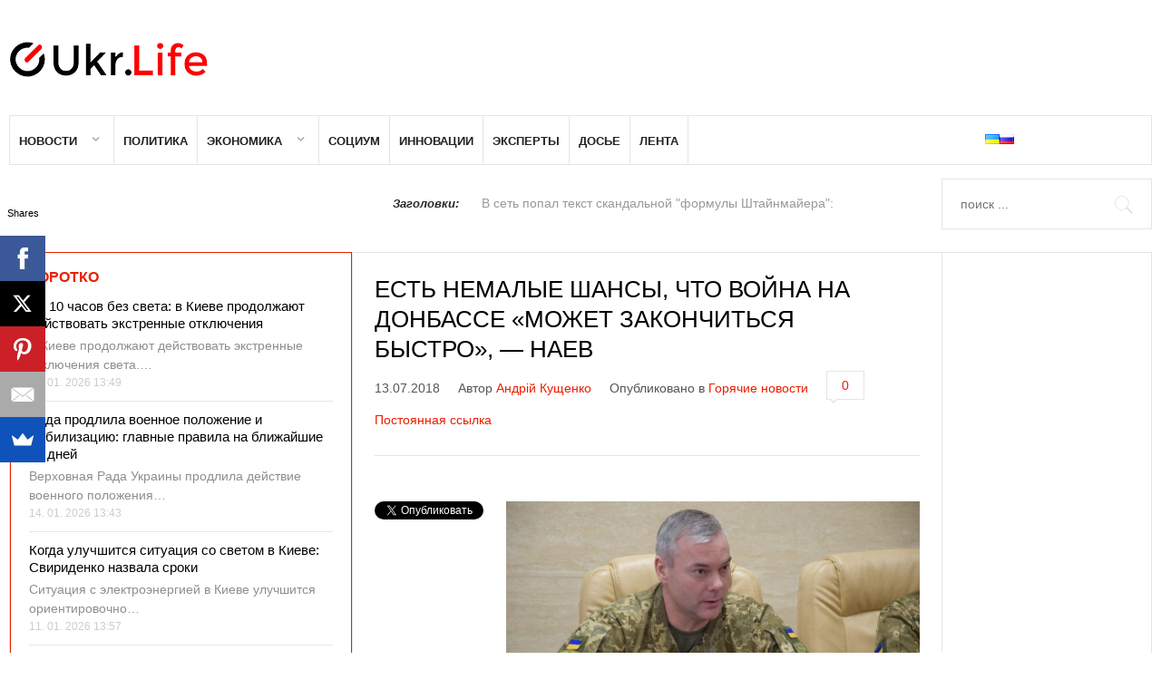

--- FILE ---
content_type: text/html; charset=UTF-8
request_url: https://ukr.life/hot-news-ru/est-nemalye-shansy-chto-vojna-na-donbasse-mozhet-zakonchitsya-bystro-naev/
body_size: 25585
content:
<!DOCTYPE html>
<html lang="ru-RU" prefix="og: http://ogp.me/ns#">
<head>
	<title>Есть немалые шансы, что война на Донбассе &#171;может закончиться быстро&#187;, &#8212; Наев | Ukr.Life</title>
	<meta charset="UTF-8" />
<meta name="viewport" content="width=device-width, initial-scale=1, maximum-scale=1" />
<meta name="keywords" content="ДОНБАСС, НАЕВ, ВОЙНА" /><meta name="og:title" content="Есть немалые шансы, что война на Донбассе &quot;может закончиться быстро&quot;, - Наев" />
<meta name="og:image" content="https://ukr.life/wp-content/uploads/2018/07/NAEV.jpg" />
<meta name="og:type" content="article" />
<meta name="og:description" content="Существуют немалые шансы, что война на Донбассе может закончиться быстро, заявил  командующий Объединенных" />
<meta name="og:url" content="https://ukr.life/hot-news-ru/est-nemalye-shansy-chto-vojna-na-donbasse-mozhet-zakonchitsya-bystro-naev/" />
	<meta name="description" content="Ukr.Life - актуальные новости Украины и Мира, качественная аналитика, последние новости Киева, интересные интервью" />
	<meta name="keywords" content="украина, Ukr.Life, новости украины, новости киева, мировые новости, аналитика, укр лайф" />
<script async src="//pagead2.googlesyndication.com/pagead/js/adsbygoogle.js"></script>
<script>
  (adsbygoogle = window.adsbygoogle || []).push({
    google_ad_client: "ca-pub-8574647444690056",
    enable_page_level_ads: true
  });
</script>
	
	<link rel="profile" href="https://gmpg.org/xfn/11" />
	<link rel="shortcut icon" href="/favicon.ico" />
	<link rel="pingback" href="https://ukr.life/xmlrpc.php" />
		<!--[if IE 9]>
	<link rel="stylesheet" href="https://ukr.life/wp-content/themes/News2/css/ie9.css" />
	<![endif]-->
	<!--[if lte IE 8]>
	<link rel="stylesheet" href="https://ukr.life/wp-content/themes/News2/css/ie8.css" />
	<div id="ie-toolbar">
	<div>You are using an unsupported version of Internet Explorer. Please	<a href="http://windows.microsoft.com/en-us/internet-explorer/products/ie/home">upgrade your browser</a>
	for the best user experience on our site. Thank you.	</div>
	</div>
	<![endif]-->


	
	<!--[if lt IE 9]>
<script src="https://ukr.life/wp-content/themes/News2/js/html5shiv.js"></script>
<script src="https://ukr.life/wp-content/themes/News2/js/respond.js"></script>
<![endif]-->

	
	
<style type="text/css">
	.gk-page { max-width: 1410px; }
	
					#gk-sidebar-left { width: 30%;}
		.gk-page-wrap { width: 70%!important; }
				
				#gk-sidebar-right { width: 26.3%;}
		#gk-mainbody-columns { width: 73.7%!important; }
		
				
	
		#gk-content-wrap { width: 100%; }
		
	#gk-banner-left + #gk-banner-right {
		width: 32%;
	} 
	
	#gk-banner-left {
		width: 68%;
	}
	
	
	
		#gk-updates { width: 30%!important; }

		#gk-search {
			width: 18.41%!important;
		}
		
		#gk-highlights {
			width: 51.59%!important;
		}
		
	
	@media (min-width: 1101px) {
		#gk-mainmenu-collapse { height: auto!important; }
	}
	
</style>


	
		
		<meta name='robots' content='max-image-preview:large' />
	<style>img:is([sizes="auto" i], [sizes^="auto," i]) { contain-intrinsic-size: 3000px 1500px }</style>
	<link rel='dns-prefetch' href='//www.googletagmanager.com' />
<link rel='dns-prefetch' href='//netdna.bootstrapcdn.com' />
<link rel="alternate" type="application/rss+xml" title="Ukr.Life &raquo; Лента" href="https://ukr.life/feed/" />
<link rel="alternate" type="application/rss+xml" title="Ukr.Life &raquo; Лента комментариев" href="https://ukr.life/comments/feed/" />
<link rel="alternate" type="application/rss+xml" title="Ukr.Life &raquo; Лента комментариев к &laquo;Есть немалые шансы, что война на Донбассе &#171;может закончиться быстро&#187;, &#8212; Наев&raquo;" href="https://ukr.life/hot-news-ru/est-nemalye-shansy-chto-vojna-na-donbasse-mozhet-zakonchitsya-bystro-naev/feed/" />
<script type="text/javascript">
/* <![CDATA[ */
window._wpemojiSettings = {"baseUrl":"https:\/\/s.w.org\/images\/core\/emoji\/16.0.1\/72x72\/","ext":".png","svgUrl":"https:\/\/s.w.org\/images\/core\/emoji\/16.0.1\/svg\/","svgExt":".svg","source":{"concatemoji":"https:\/\/ukr.life\/wp-includes\/js\/wp-emoji-release.min.js?ver=6.8.3"}};
/*! This file is auto-generated */
!function(s,n){var o,i,e;function c(e){try{var t={supportTests:e,timestamp:(new Date).valueOf()};sessionStorage.setItem(o,JSON.stringify(t))}catch(e){}}function p(e,t,n){e.clearRect(0,0,e.canvas.width,e.canvas.height),e.fillText(t,0,0);var t=new Uint32Array(e.getImageData(0,0,e.canvas.width,e.canvas.height).data),a=(e.clearRect(0,0,e.canvas.width,e.canvas.height),e.fillText(n,0,0),new Uint32Array(e.getImageData(0,0,e.canvas.width,e.canvas.height).data));return t.every(function(e,t){return e===a[t]})}function u(e,t){e.clearRect(0,0,e.canvas.width,e.canvas.height),e.fillText(t,0,0);for(var n=e.getImageData(16,16,1,1),a=0;a<n.data.length;a++)if(0!==n.data[a])return!1;return!0}function f(e,t,n,a){switch(t){case"flag":return n(e,"\ud83c\udff3\ufe0f\u200d\u26a7\ufe0f","\ud83c\udff3\ufe0f\u200b\u26a7\ufe0f")?!1:!n(e,"\ud83c\udde8\ud83c\uddf6","\ud83c\udde8\u200b\ud83c\uddf6")&&!n(e,"\ud83c\udff4\udb40\udc67\udb40\udc62\udb40\udc65\udb40\udc6e\udb40\udc67\udb40\udc7f","\ud83c\udff4\u200b\udb40\udc67\u200b\udb40\udc62\u200b\udb40\udc65\u200b\udb40\udc6e\u200b\udb40\udc67\u200b\udb40\udc7f");case"emoji":return!a(e,"\ud83e\udedf")}return!1}function g(e,t,n,a){var r="undefined"!=typeof WorkerGlobalScope&&self instanceof WorkerGlobalScope?new OffscreenCanvas(300,150):s.createElement("canvas"),o=r.getContext("2d",{willReadFrequently:!0}),i=(o.textBaseline="top",o.font="600 32px Arial",{});return e.forEach(function(e){i[e]=t(o,e,n,a)}),i}function t(e){var t=s.createElement("script");t.src=e,t.defer=!0,s.head.appendChild(t)}"undefined"!=typeof Promise&&(o="wpEmojiSettingsSupports",i=["flag","emoji"],n.supports={everything:!0,everythingExceptFlag:!0},e=new Promise(function(e){s.addEventListener("DOMContentLoaded",e,{once:!0})}),new Promise(function(t){var n=function(){try{var e=JSON.parse(sessionStorage.getItem(o));if("object"==typeof e&&"number"==typeof e.timestamp&&(new Date).valueOf()<e.timestamp+604800&&"object"==typeof e.supportTests)return e.supportTests}catch(e){}return null}();if(!n){if("undefined"!=typeof Worker&&"undefined"!=typeof OffscreenCanvas&&"undefined"!=typeof URL&&URL.createObjectURL&&"undefined"!=typeof Blob)try{var e="postMessage("+g.toString()+"("+[JSON.stringify(i),f.toString(),p.toString(),u.toString()].join(",")+"));",a=new Blob([e],{type:"text/javascript"}),r=new Worker(URL.createObjectURL(a),{name:"wpTestEmojiSupports"});return void(r.onmessage=function(e){c(n=e.data),r.terminate(),t(n)})}catch(e){}c(n=g(i,f,p,u))}t(n)}).then(function(e){for(var t in e)n.supports[t]=e[t],n.supports.everything=n.supports.everything&&n.supports[t],"flag"!==t&&(n.supports.everythingExceptFlag=n.supports.everythingExceptFlag&&n.supports[t]);n.supports.everythingExceptFlag=n.supports.everythingExceptFlag&&!n.supports.flag,n.DOMReady=!1,n.readyCallback=function(){n.DOMReady=!0}}).then(function(){return e}).then(function(){var e;n.supports.everything||(n.readyCallback(),(e=n.source||{}).concatemoji?t(e.concatemoji):e.wpemoji&&e.twemoji&&(t(e.twemoji),t(e.wpemoji)))}))}((window,document),window._wpemojiSettings);
/* ]]> */
</script>
<link rel='stylesheet' id='validate-engine-css-css' href='https://ukr.life/wp-content/plugins/wysija-newsletters/css/validationEngine.jquery.css?ver=2.10.2' type='text/css' media='all' />
<link rel='stylesheet' id='gavern-normalize-css' href='https://ukr.life/wp-content/themes/News2/css/normalize.css?ver=6.8.3' type='text/css' media='all' />
<link rel='stylesheet' id='gavern-font-awesome-css' href='//netdna.bootstrapcdn.com/font-awesome/4.2.0/css/font-awesome.css?ver=4.2.0' type='text/css' media='all' />
<link rel='stylesheet' id='gavern-template-css' href='https://ukr.life/wp-content/themes/News2/css/template.css?ver=6.8.3' type='text/css' media='all' />
<link rel='stylesheet' id='gavern-wp-css' href='https://ukr.life/wp-content/themes/News2/css/wp.css?ver=6.8.3' type='text/css' media='all' />
<link rel='stylesheet' id='gavern-stuff-css' href='https://ukr.life/wp-content/themes/News2/css/stuff.css?ver=6.8.3' type='text/css' media='all' />
<link rel='stylesheet' id='gavern-wpextensions-css' href='https://ukr.life/wp-content/themes/News2/css/wp.extensions.css?ver=6.8.3' type='text/css' media='all' />
<link rel='stylesheet' id='gavern-extensions-css' href='https://ukr.life/wp-content/themes/News2/css/extensions.css?ver=6.8.3' type='text/css' media='all' />
<link rel='stylesheet' id='gavern-weather-css' href='https://ukr.life/wp-content/themes/News2/gavern/icons_weather/meteocons_font/stylesheet.css?ver=6.8.3' type='text/css' media='all' />
<link rel='stylesheet' id='gavern-shortcodes-typography-css' href='https://ukr.life/wp-content/themes/News2/css/shortcodes.typography.css?ver=6.8.3' type='text/css' media='all' />
<link rel='stylesheet' id='gavern-shortcodes-elements-css' href='https://ukr.life/wp-content/themes/News2/css/shortcodes.elements.css?ver=6.8.3' type='text/css' media='all' />
<link rel='stylesheet' id='gavern-shortcodes-template-css' href='https://ukr.life/wp-content/themes/News2/css/shortcodes.template.css?ver=6.8.3' type='text/css' media='all' />
<link rel='stylesheet' id='gavern-desktop-small-css' href='https://ukr.life/wp-content/themes/News2/css/desktop.small.css?ver=6.8.3' type='text/css' media='(max-width: 1410px)' />
<link rel='stylesheet' id='gavern-tablet-css' href='https://ukr.life/wp-content/themes/News2/css/tablet.css?ver=6.8.3' type='text/css' media='(max-width: 1100px)' />
<link rel='stylesheet' id='gavern-tablet-small-css' href='https://ukr.life/wp-content/themes/News2/css/tablet.small.css?ver=6.8.3' type='text/css' media='(max-width: 840px)' />
<link rel='stylesheet' id='gavern-mobile-css' href='https://ukr.life/wp-content/themes/News2/css/mobile.css?ver=6.8.3' type='text/css' media='(max-width: 640px)' />
<link rel='stylesheet' id='gavern-style-css' href='https://ukr.life/wp-content/themes/News2/css/style1.css?ver=6.8.3' type='text/css' media='all' />
<link rel='stylesheet' id='gavern-override-css' href='https://ukr.life/wp-content/themes/News2/css/override.css?ver=6.8.3' type='text/css' media='all' />
<link rel='stylesheet' id='dashicons-css' href='https://ukr.life/wp-includes/css/dashicons.min.css?ver=6.8.3' type='text/css' media='all' />
<link rel='stylesheet' id='post-views-counter-frontend-css' href='https://ukr.life/wp-content/plugins/post-views-counter/css/frontend.min.css?ver=1.5.5' type='text/css' media='all' />
<style id='wp-emoji-styles-inline-css' type='text/css'>

	img.wp-smiley, img.emoji {
		display: inline !important;
		border: none !important;
		box-shadow: none !important;
		height: 1em !important;
		width: 1em !important;
		margin: 0 0.07em !important;
		vertical-align: -0.1em !important;
		background: none !important;
		padding: 0 !important;
	}
</style>
<link rel='stylesheet' id='wp-block-library-css' href='https://ukr.life/wp-includes/css/dist/block-library/style.min.css?ver=6.8.3' type='text/css' media='all' />
<style id='classic-theme-styles-inline-css' type='text/css'>
/*! This file is auto-generated */
.wp-block-button__link{color:#fff;background-color:#32373c;border-radius:9999px;box-shadow:none;text-decoration:none;padding:calc(.667em + 2px) calc(1.333em + 2px);font-size:1.125em}.wp-block-file__button{background:#32373c;color:#fff;text-decoration:none}
</style>
<style id='global-styles-inline-css' type='text/css'>
:root{--wp--preset--aspect-ratio--square: 1;--wp--preset--aspect-ratio--4-3: 4/3;--wp--preset--aspect-ratio--3-4: 3/4;--wp--preset--aspect-ratio--3-2: 3/2;--wp--preset--aspect-ratio--2-3: 2/3;--wp--preset--aspect-ratio--16-9: 16/9;--wp--preset--aspect-ratio--9-16: 9/16;--wp--preset--color--black: #000000;--wp--preset--color--cyan-bluish-gray: #abb8c3;--wp--preset--color--white: #ffffff;--wp--preset--color--pale-pink: #f78da7;--wp--preset--color--vivid-red: #cf2e2e;--wp--preset--color--luminous-vivid-orange: #ff6900;--wp--preset--color--luminous-vivid-amber: #fcb900;--wp--preset--color--light-green-cyan: #7bdcb5;--wp--preset--color--vivid-green-cyan: #00d084;--wp--preset--color--pale-cyan-blue: #8ed1fc;--wp--preset--color--vivid-cyan-blue: #0693e3;--wp--preset--color--vivid-purple: #9b51e0;--wp--preset--gradient--vivid-cyan-blue-to-vivid-purple: linear-gradient(135deg,rgba(6,147,227,1) 0%,rgb(155,81,224) 100%);--wp--preset--gradient--light-green-cyan-to-vivid-green-cyan: linear-gradient(135deg,rgb(122,220,180) 0%,rgb(0,208,130) 100%);--wp--preset--gradient--luminous-vivid-amber-to-luminous-vivid-orange: linear-gradient(135deg,rgba(252,185,0,1) 0%,rgba(255,105,0,1) 100%);--wp--preset--gradient--luminous-vivid-orange-to-vivid-red: linear-gradient(135deg,rgba(255,105,0,1) 0%,rgb(207,46,46) 100%);--wp--preset--gradient--very-light-gray-to-cyan-bluish-gray: linear-gradient(135deg,rgb(238,238,238) 0%,rgb(169,184,195) 100%);--wp--preset--gradient--cool-to-warm-spectrum: linear-gradient(135deg,rgb(74,234,220) 0%,rgb(151,120,209) 20%,rgb(207,42,186) 40%,rgb(238,44,130) 60%,rgb(251,105,98) 80%,rgb(254,248,76) 100%);--wp--preset--gradient--blush-light-purple: linear-gradient(135deg,rgb(255,206,236) 0%,rgb(152,150,240) 100%);--wp--preset--gradient--blush-bordeaux: linear-gradient(135deg,rgb(254,205,165) 0%,rgb(254,45,45) 50%,rgb(107,0,62) 100%);--wp--preset--gradient--luminous-dusk: linear-gradient(135deg,rgb(255,203,112) 0%,rgb(199,81,192) 50%,rgb(65,88,208) 100%);--wp--preset--gradient--pale-ocean: linear-gradient(135deg,rgb(255,245,203) 0%,rgb(182,227,212) 50%,rgb(51,167,181) 100%);--wp--preset--gradient--electric-grass: linear-gradient(135deg,rgb(202,248,128) 0%,rgb(113,206,126) 100%);--wp--preset--gradient--midnight: linear-gradient(135deg,rgb(2,3,129) 0%,rgb(40,116,252) 100%);--wp--preset--font-size--small: 13px;--wp--preset--font-size--medium: 20px;--wp--preset--font-size--large: 36px;--wp--preset--font-size--x-large: 42px;--wp--preset--spacing--20: 0.44rem;--wp--preset--spacing--30: 0.67rem;--wp--preset--spacing--40: 1rem;--wp--preset--spacing--50: 1.5rem;--wp--preset--spacing--60: 2.25rem;--wp--preset--spacing--70: 3.38rem;--wp--preset--spacing--80: 5.06rem;--wp--preset--shadow--natural: 6px 6px 9px rgba(0, 0, 0, 0.2);--wp--preset--shadow--deep: 12px 12px 50px rgba(0, 0, 0, 0.4);--wp--preset--shadow--sharp: 6px 6px 0px rgba(0, 0, 0, 0.2);--wp--preset--shadow--outlined: 6px 6px 0px -3px rgba(255, 255, 255, 1), 6px 6px rgba(0, 0, 0, 1);--wp--preset--shadow--crisp: 6px 6px 0px rgba(0, 0, 0, 1);}:where(.is-layout-flex){gap: 0.5em;}:where(.is-layout-grid){gap: 0.5em;}body .is-layout-flex{display: flex;}.is-layout-flex{flex-wrap: wrap;align-items: center;}.is-layout-flex > :is(*, div){margin: 0;}body .is-layout-grid{display: grid;}.is-layout-grid > :is(*, div){margin: 0;}:where(.wp-block-columns.is-layout-flex){gap: 2em;}:where(.wp-block-columns.is-layout-grid){gap: 2em;}:where(.wp-block-post-template.is-layout-flex){gap: 1.25em;}:where(.wp-block-post-template.is-layout-grid){gap: 1.25em;}.has-black-color{color: var(--wp--preset--color--black) !important;}.has-cyan-bluish-gray-color{color: var(--wp--preset--color--cyan-bluish-gray) !important;}.has-white-color{color: var(--wp--preset--color--white) !important;}.has-pale-pink-color{color: var(--wp--preset--color--pale-pink) !important;}.has-vivid-red-color{color: var(--wp--preset--color--vivid-red) !important;}.has-luminous-vivid-orange-color{color: var(--wp--preset--color--luminous-vivid-orange) !important;}.has-luminous-vivid-amber-color{color: var(--wp--preset--color--luminous-vivid-amber) !important;}.has-light-green-cyan-color{color: var(--wp--preset--color--light-green-cyan) !important;}.has-vivid-green-cyan-color{color: var(--wp--preset--color--vivid-green-cyan) !important;}.has-pale-cyan-blue-color{color: var(--wp--preset--color--pale-cyan-blue) !important;}.has-vivid-cyan-blue-color{color: var(--wp--preset--color--vivid-cyan-blue) !important;}.has-vivid-purple-color{color: var(--wp--preset--color--vivid-purple) !important;}.has-black-background-color{background-color: var(--wp--preset--color--black) !important;}.has-cyan-bluish-gray-background-color{background-color: var(--wp--preset--color--cyan-bluish-gray) !important;}.has-white-background-color{background-color: var(--wp--preset--color--white) !important;}.has-pale-pink-background-color{background-color: var(--wp--preset--color--pale-pink) !important;}.has-vivid-red-background-color{background-color: var(--wp--preset--color--vivid-red) !important;}.has-luminous-vivid-orange-background-color{background-color: var(--wp--preset--color--luminous-vivid-orange) !important;}.has-luminous-vivid-amber-background-color{background-color: var(--wp--preset--color--luminous-vivid-amber) !important;}.has-light-green-cyan-background-color{background-color: var(--wp--preset--color--light-green-cyan) !important;}.has-vivid-green-cyan-background-color{background-color: var(--wp--preset--color--vivid-green-cyan) !important;}.has-pale-cyan-blue-background-color{background-color: var(--wp--preset--color--pale-cyan-blue) !important;}.has-vivid-cyan-blue-background-color{background-color: var(--wp--preset--color--vivid-cyan-blue) !important;}.has-vivid-purple-background-color{background-color: var(--wp--preset--color--vivid-purple) !important;}.has-black-border-color{border-color: var(--wp--preset--color--black) !important;}.has-cyan-bluish-gray-border-color{border-color: var(--wp--preset--color--cyan-bluish-gray) !important;}.has-white-border-color{border-color: var(--wp--preset--color--white) !important;}.has-pale-pink-border-color{border-color: var(--wp--preset--color--pale-pink) !important;}.has-vivid-red-border-color{border-color: var(--wp--preset--color--vivid-red) !important;}.has-luminous-vivid-orange-border-color{border-color: var(--wp--preset--color--luminous-vivid-orange) !important;}.has-luminous-vivid-amber-border-color{border-color: var(--wp--preset--color--luminous-vivid-amber) !important;}.has-light-green-cyan-border-color{border-color: var(--wp--preset--color--light-green-cyan) !important;}.has-vivid-green-cyan-border-color{border-color: var(--wp--preset--color--vivid-green-cyan) !important;}.has-pale-cyan-blue-border-color{border-color: var(--wp--preset--color--pale-cyan-blue) !important;}.has-vivid-cyan-blue-border-color{border-color: var(--wp--preset--color--vivid-cyan-blue) !important;}.has-vivid-purple-border-color{border-color: var(--wp--preset--color--vivid-purple) !important;}.has-vivid-cyan-blue-to-vivid-purple-gradient-background{background: var(--wp--preset--gradient--vivid-cyan-blue-to-vivid-purple) !important;}.has-light-green-cyan-to-vivid-green-cyan-gradient-background{background: var(--wp--preset--gradient--light-green-cyan-to-vivid-green-cyan) !important;}.has-luminous-vivid-amber-to-luminous-vivid-orange-gradient-background{background: var(--wp--preset--gradient--luminous-vivid-amber-to-luminous-vivid-orange) !important;}.has-luminous-vivid-orange-to-vivid-red-gradient-background{background: var(--wp--preset--gradient--luminous-vivid-orange-to-vivid-red) !important;}.has-very-light-gray-to-cyan-bluish-gray-gradient-background{background: var(--wp--preset--gradient--very-light-gray-to-cyan-bluish-gray) !important;}.has-cool-to-warm-spectrum-gradient-background{background: var(--wp--preset--gradient--cool-to-warm-spectrum) !important;}.has-blush-light-purple-gradient-background{background: var(--wp--preset--gradient--blush-light-purple) !important;}.has-blush-bordeaux-gradient-background{background: var(--wp--preset--gradient--blush-bordeaux) !important;}.has-luminous-dusk-gradient-background{background: var(--wp--preset--gradient--luminous-dusk) !important;}.has-pale-ocean-gradient-background{background: var(--wp--preset--gradient--pale-ocean) !important;}.has-electric-grass-gradient-background{background: var(--wp--preset--gradient--electric-grass) !important;}.has-midnight-gradient-background{background: var(--wp--preset--gradient--midnight) !important;}.has-small-font-size{font-size: var(--wp--preset--font-size--small) !important;}.has-medium-font-size{font-size: var(--wp--preset--font-size--medium) !important;}.has-large-font-size{font-size: var(--wp--preset--font-size--large) !important;}.has-x-large-font-size{font-size: var(--wp--preset--font-size--x-large) !important;}
:where(.wp-block-post-template.is-layout-flex){gap: 1.25em;}:where(.wp-block-post-template.is-layout-grid){gap: 1.25em;}
:where(.wp-block-columns.is-layout-flex){gap: 2em;}:where(.wp-block-columns.is-layout-grid){gap: 2em;}
:root :where(.wp-block-pullquote){font-size: 1.5em;line-height: 1.6;}
</style>
<link rel='stylesheet' id='pc_google_analytics-frontend-css' href='https://ukr.life/wp-content/plugins/pc-google-analytics/assets/css/frontend.css?ver=1.0.0' type='text/css' media='all' />
<link rel='stylesheet' id='thickbox-css' href='https://ukr.life/wp-includes/js/thickbox/thickbox.css?ver=6.8.3' type='text/css' media='all' />
<link rel='stylesheet' id='gk-nsp-highlighter-css' href='https://ukr.life/wp-content/plugins/gk-nsp/article_wrappers/highlighter/highlighter.css?ver=6.8.3' type='text/css' media='all' />
<script type="text/javascript" src="https://ukr.life/wp-content/themes/News2/js/prefixfree.js?ver=6.8.3" id="gavern-prefixfree-js"></script>
<script type="text/javascript" id="post-views-counter-frontend-js-before">
/* <![CDATA[ */
var pvcArgsFrontend = {"mode":"js","postID":63025,"requestURL":"https:\/\/ukr.life\/wp-admin\/admin-ajax.php","nonce":"dcadf278d4","dataStorage":"cookies","multisite":false,"path":"\/","domain":""};
/* ]]> */
</script>
<script type="text/javascript" src="https://ukr.life/wp-content/plugins/post-views-counter/js/frontend.min.js?ver=1.5.5" id="post-views-counter-frontend-js"></script>
<script type="text/javascript" src="https://ukr.life/wp-includes/js/jquery/jquery.min.js?ver=3.7.1" id="jquery-core-js"></script>
<script type="text/javascript" src="https://ukr.life/wp-includes/js/jquery/jquery-migrate.min.js?ver=3.4.1" id="jquery-migrate-js"></script>
<script type="text/javascript" src="https://ukr.life/wp-content/plugins/pc-google-analytics/assets/js/frontend.min.js?ver=1.0.0" id="pc_google_analytics-frontend-js"></script>

<!-- Сниппет тегов Google (gtag.js), добавленный Site Kit -->
<!-- Сниппет Google Analytics добавлен с помощью Site Kit -->
<script type="text/javascript" src="https://www.googletagmanager.com/gtag/js?id=GT-KF85NQBJ" id="google_gtagjs-js" async></script>
<script type="text/javascript" id="google_gtagjs-js-after">
/* <![CDATA[ */
window.dataLayer = window.dataLayer || [];function gtag(){dataLayer.push(arguments);}
gtag("set","linker",{"domains":["ukr.life"]});
gtag("js", new Date());
gtag("set", "developer_id.dZTNiMT", true);
gtag("config", "GT-KF85NQBJ");
 window._googlesitekit = window._googlesitekit || {}; window._googlesitekit.throttledEvents = []; window._googlesitekit.gtagEvent = (name, data) => { var key = JSON.stringify( { name, data } ); if ( !! window._googlesitekit.throttledEvents[ key ] ) { return; } window._googlesitekit.throttledEvents[ key ] = true; setTimeout( () => { delete window._googlesitekit.throttledEvents[ key ]; }, 5 ); gtag( "event", name, { ...data, event_source: "site-kit" } ); }; 
/* ]]> */
</script>
<link rel="https://api.w.org/" href="https://ukr.life/wp-json/" /><link rel="alternate" title="JSON" type="application/json" href="https://ukr.life/wp-json/wp/v2/posts/63025" /><link rel="EditURI" type="application/rsd+xml" title="RSD" href="https://ukr.life/xmlrpc.php?rsd" />
<link rel="canonical" href="https://ukr.life/hot-news-ru/est-nemalye-shansy-chto-vojna-na-donbasse-mozhet-zakonchitsya-bystro-naev/" />
<link rel='shortlink' href='https://ukr.life/?p=63025' />
<link rel="alternate" title="oEmbed (JSON)" type="application/json+oembed" href="https://ukr.life/wp-json/oembed/1.0/embed?url=https%3A%2F%2Fukr.life%2Fhot-news-ru%2Fest-nemalye-shansy-chto-vojna-na-donbasse-mozhet-zakonchitsya-bystro-naev%2F" />
<link rel="alternate" title="oEmbed (XML)" type="text/xml+oembed" href="https://ukr.life/wp-json/oembed/1.0/embed?url=https%3A%2F%2Fukr.life%2Fhot-news-ru%2Fest-nemalye-shansy-chto-vojna-na-donbasse-mozhet-zakonchitsya-bystro-naev%2F&#038;format=xml" />
			<meta property="fb:pages" content="141418752965414" />
							<meta property="ia:markup_url" content="https://ukr.life/hot-news-ru/est-nemalye-shansy-chto-vojna-na-donbasse-mozhet-zakonchitsya-bystro-naev/?ia_markup=1" />
				<meta name="generator" content="Site Kit by Google 1.159.0" /><meta property="fb:pages" content="141418752965414" />	<script>
		(function(i,s,o,g,r,a,m){i['GoogleAnalyticsObject']=r;i[r]=i[r]||function(){
		(i[r].q=i[r].q||[]).push(arguments)},i[r].l=1*new Date();a=s.createElement(o),
		m=s.getElementsByTagName(o)[0];a.async=1;a.src=g;m.parentNode.insertBefore(a,m)
		})(window,document,'script','//www.google-analytics.com/analytics.js','ga');
		
		ga('create', 'UA-68268697-1', 'auto');
		ga('send', 'pageview');
		
		</script>
<meta name="google-site-verification" content="xh2-C6p7YdwVKKV1dPQGuDlolqai25MOAUISK45TIvw" /><!--[if lt IE 7]> <meta id="intense-browser-check" class="no-js ie6 oldie"> <![endif]-->
		        <!--[if IE 7]> <meta id="intense-browser-check" class="no-js ie7 oldie"> <![endif]-->
		        <!--[if IE 8]> <meta id="intense-browser-check" class="no-js ie8 oldie"> <![endif]-->
		        <!--[if IE 9]> <meta id="intense-browser-check" class="no-js ie9 oldie"> <![endif]-->
		        <!--[if gt IE 9]><!--> <meta id="intense-browser-check" class="no-js"> <!--<![endif]--><style type='text/css'>.intense.pagination .active > a { 
  background-color: #1a8be2; 
  border-color: #006dc4; 
  color: #fff;  } 
/* custom css styles */
                                    

</style><!--[if lt IE 9]><script src="https://ukr.life/wp-content/plugins/intense/assets/js/respond/dest/respond.min.js"></script><![endif]-->                                    <link href="https://ukr.life/?opensearch_description=1" title="Ukr.Life" rel="search" type="application/opensearchdescription+xml" /><link rel="shortcut icon" href="https://ukr.life/wp-content/uploads/2015/09/fav.png" type="image/x-icon" />
<style type="text/css" id="custom-background-css">
body.custom-background { background-color: #ffffff; }
</style>
	<link rel="icon" href="https://ukr.life/wp-content/uploads/2016/09/cropped-Snimok-ekrana-2016-09-05-v-12.39.39-1-32x32.png" sizes="32x32" />
<link rel="icon" href="https://ukr.life/wp-content/uploads/2016/09/cropped-Snimok-ekrana-2016-09-05-v-12.39.39-1-192x192.png" sizes="192x192" />
<link rel="apple-touch-icon" href="https://ukr.life/wp-content/uploads/2016/09/cropped-Snimok-ekrana-2016-09-05-v-12.39.39-1-180x180.png" />
<meta name="msapplication-TileImage" content="https://ukr.life/wp-content/uploads/2016/09/cropped-Snimok-ekrana-2016-09-05-v-12.39.39-1-270x270.png" />
<!-- ## NXS/OG ## --><!-- ## NXSOGTAGS ## --><!-- ## NXS/OG ## -->
<meta data-pso-pv="1.2.1" data-pso-pt="singlePost" data-pso-th="cf40a382b7d9770009abd59e4ad1ec5d">
	<style type="text/css">
body,
html,  
body input, 
body select, 
body textarea,
#gk-bottom2 .box .box-title,
#gk-bottom3 .box .box-title,
#gk-bottom2 .box h3,
#gk-bottom3 .box h3,
.box.advertisement .box-title,
.author-info h2,
.gk-articles-row .gk-meta-post,
.gk-nsp.nsp-list .gk-nsp-header,
.loginpage .page-title,
.loginpage h2,
 { font-family: Arial, Helvetica, sans-serif; }

h1,h2,
.gk-meta-post,
#gk-search #s,
.gk-nsp-header,
.gk-nsp.highlights .gk-nsp-text,
.gk-nsp.highlights .gk-nsp-info,
.gk-nsp-video_list h3,
#gk-bottom3 .gk-nsp-video_list h3,
.gkw-temp { font-family: Arial, Helvetica, sans-serif; }

</style>
	<script type="text/javascript">
           $GK_PAGE_URL = 'https://ukr.life';
           $GK_TMPL_URL = 'https://ukr.life/wp-content/themes/News2';
           $GK_TMPL_NAME = 'news2';
           $GK_MENU = [];
           $GK_MENU["mainmenu"] = [];
           $GK_MENU["mainmenu"]["animation"] = "height_opacity";
           $GK_MENU["mainmenu"]["animation_speed"] = "fast";
           $GK_MENU["footermenu"] = [];
           $GK_MENU["footermenu"]["animation"] = "none";
           $GK_MENU["footermenu"]["animation_speed"] = "normal";
        </script>
	
	
	
	
	    <script>
  (function(i,s,o,g,r,a,m){i['GoogleAnalyticsObject']=r;i[r]=i[r]||function(){
  (i[r].q=i[r].q||[]).push(arguments)},i[r].l=1*new Date();a=s.createElement(o),
  m=s.getElementsByTagName(o)[0];a.async=1;a.src=g;m.parentNode.insertBefore(a,m)
  })(window,document,'script','//www.google-analytics.com/analytics.js','ga');

  ga('create', 'UA-68268697-1', 'auto');
  ga('send', 'pageview');

</script>
<script async src="//get.optad360.io/sf/90034c52-720d-4cfd-9681-b68e0064a596/plugin.min.js"></script>
</head>
<body class="wp-singular post-template-default single single-post postid-63025 single-format-standard custom-background wp-theme-News2" data-tablet-width="1100" data-tablet-small-width="840" data-mobile-width="640">
	<div id="gk-bg" class="gk-page">
		<header id="gk-top-bar" >
									<a href="https://ukr.life" id="gk-logo" class="cssLogo"></a>
				
								<div id="gk-banner-top">
								<div class="textwidget"><script async src="//pagead2.googlesyndication.com/pagead/js/adsbygoogle.js"></script>
<!-- TOP Banner -->
<ins class="adsbygoogle"
     style="display:inline-block;width:728px;height:90px"
     data-ad-client="ca-pub-8574647444690056"
     data-ad-slot="3093051724"></ins>
<script>
(adsbygoogle = window.adsbygoogle || []).push({});
</script></div>
						</div>
				
				<div id ="gk-top-nav">
											<div id="main-menu-mobile" class="menu-{menu slug}-container"><i class="fa fa-bars"></i><select onchange="window.location.href=this.value;"><option value="#">Select a page</option><option value="https://ukr.life/category/news-ru/"> Новости</option><option value="https://ukr.life/category/news-ru/world-ru/">&mdash; Мировые</option><option value="https://ukr.life/category/news-ru/ukraine-ru/">&mdash; в Украине</option><option value="https://ukr.life/category/news-ru/capital-ru/">&mdash; Столичые</option><option value="https://ukr.life/category/news-ru/incidents-ru/">&mdash; Инциденты</option><option value="https://ukr.life/category/politics-news-ru/"> Политика</option><option value="https://ukr.life/category/economy-ru/"> Экономика</option><option value="https://ukr.life/category/economy-ru/finances-ru/">&mdash; Финансы</option><option value="https://ukr.life/category/economy-ru/business-ru/">&mdash; Бизнес</option><option value="https://ukr.life/category/economy-ru/real-estate-ru/">&mdash; Недвижимость</option><option value="https://ukr.life/category/socium-ru/"> Социум</option><option value="https://ukr.life/category/innovation-ru/"> Инновации</option><option value="https://ukr.life/category/experts-ru/"> Эксперты</option><option value="http://dosye.info"> Досье</option><option value="https://ukr.life/vse-novosti/"> Лента</option></select></div>					
					
					<div id ="gk-main-menu" >
						<nav class="gk-menu-wrap">
													<ul id="main-menu" class="menu gk_normal gk-menu-classic"><li id="menu-item-2141" class="menu-item menu-item-type-taxonomy menu-item-object-category menu-item-has-children menu-item-2141"><a href="https://ukr.life/category/news-ru/">Новости</a>
<div class="sub-menu"><ul>
	<li id="menu-item-2142" class="menu-item menu-item-type-taxonomy menu-item-object-category menu-item-2142"><a href="https://ukr.life/category/news-ru/world-ru/">Мировые</a></li>
	<li id="menu-item-2146" class="menu-item menu-item-type-taxonomy menu-item-object-category menu-item-2146"><a href="https://ukr.life/category/news-ru/ukraine-ru/">в Украине</a></li>
	<li id="menu-item-2145" class="menu-item menu-item-type-taxonomy menu-item-object-category menu-item-2145"><a href="https://ukr.life/category/news-ru/capital-ru/">Столичые</a></li>
	<li id="menu-item-2144" class="menu-item menu-item-type-taxonomy menu-item-object-category menu-item-2144"><a href="https://ukr.life/category/news-ru/incidents-ru/">Инциденты</a></li>
</ul></div>
</li>
<li id="menu-item-2143" class="menu-item menu-item-type-taxonomy menu-item-object-category menu-item-2143"><a href="https://ukr.life/category/politics-news-ru/">Политика</a></li>
<li id="menu-item-2148" class="menu-item menu-item-type-taxonomy menu-item-object-category menu-item-has-children menu-item-2148"><a href="https://ukr.life/category/economy-ru/">Экономика</a>
<div class="sub-menu"><ul>
	<li id="menu-item-2147" class="menu-item menu-item-type-taxonomy menu-item-object-category menu-item-2147"><a href="https://ukr.life/category/economy-ru/finances-ru/">Финансы</a></li>
	<li id="menu-item-2149" class="menu-item menu-item-type-taxonomy menu-item-object-category menu-item-2149"><a href="https://ukr.life/category/economy-ru/business-ru/">Бизнес</a></li>
	<li id="menu-item-2150" class="menu-item menu-item-type-taxonomy menu-item-object-category menu-item-2150"><a href="https://ukr.life/category/economy-ru/real-estate-ru/">Недвижимость</a></li>
</ul></div>
</li>
<li id="menu-item-2133" class="menu-item menu-item-type-taxonomy menu-item-object-category menu-item-2133"><a href="https://ukr.life/category/socium-ru/">Социум</a></li>
<li id="menu-item-2151" class="menu-item menu-item-type-taxonomy menu-item-object-category menu-item-2151"><a href="https://ukr.life/category/innovation-ru/">Инновации</a></li>
<li id="menu-item-2152" class="menu-item menu-item-type-taxonomy menu-item-object-category menu-item-2152"><a href="https://ukr.life/category/experts-ru/">Эксперты</a></li>
<li id="menu-item-2125" class="menu-item menu-item-type-custom menu-item-object-custom menu-item-2125"><a href="http://dosye.info">Досье</a></li>
<li id="menu-item-7674" class="menu-item menu-item-type-post_type menu-item-object-page menu-item-7674"><a href="https://ukr.life/vse-novosti/">Лента</a></li>
</ul>												</nav>
					</div>
										<div id="gk-social">
						<ul>
	<li class="lang-item lang-item-349 lang-item-uk no-translation lang-item-first"><a lang="uk" hreflang="uk" href="https://ukr.life/uk/"><img src="[data-uri]" alt="Українська" width="16" height="11" style="width: 16px; height: 11px;" /></a></li>
	<li class="lang-item lang-item-352 lang-item-ru current-lang"><a lang="ru-RU" hreflang="ru-RU" href="https://ukr.life/hot-news-ru/est-nemalye-shansy-chto-vojna-na-donbasse-mozhet-zakonchitsya-bystro-naev/" aria-current="true"><img src="[data-uri]" alt="Русский" width="16" height="11" style="width: 16px; height: 11px;" /></a></li>
</ul>
					</div>
									</div>

									<div id="gk-toolbar">
											<div id="gk-updates">
										<div class="textwidget"><!-- Minfin.com.ua nbu informer 100x42 yellow-->
<div id="minfin-informer-m1Fn-nbu">Загружаем <a href="http://minfin.com.ua/currency/" target="_blank">курсы валют</a> от minfin.com.ua</a></div><script type="text/javascript">var iframe = '<ifra'+'me width="100" height="42" fram'+'eborder="0" src="http://informer.minfin.com.ua/gen/nbu/?color=yellow" vspace="0" scrolling="no" hspace="0" allowtransparency="true"style="width:100px;height:42px;ove'+'rflow:hidden;"></iframe>';var cl = 'minfin-informer-m1Fn-nbu';document.getElementById(cl).innerHTML = iframe; </script><noscript><img src="http://informer.minfin.com.ua/gen/img.png" width="1" height="1" alt="minfin.com.ua: курсы валют" title="Курс валют" border="0" /></noscript>
<!-- Minfin.com.ua nbu informer 100x42 yellow-->

</div>
								</div>
																<div id="gk-highlights">
							<div 
		class="gk-nsp gk-nsp-highlighter" 
		data-speed="100" 
		data-interval="4000"
><strong>Заголовки:</strong><div class="gk-nsp-highlighter-ui"><a href="#"></a><a href="#"></a></div><div class="gk-nsp-highligher-items-wrap"><ol class="gk-nsp-highlighter"><li class="active"><a href="https://ukr.life/politics-news-ru/gosdolg-ukrainy-skolko-nuzhno-vernut-v-2020-godu/" title="Госдолг Украины: сколько нужно вернуть в 2020 году"> Госдолг Украины: сколько нужно вернуть в 2020 году: 
В 2020 году Украина будет обязана зап</a></li><li><a href="https://ukr.life/news-ru/incidents-ru/v-set-popal-tekst-skandalnoj-formuly-shtajnmajera-chto-trebovali-ot-ukrainy/" title="В сеть попал текст скандальной "формулы Штайнмайера": что требовали от Украины"> В сеть попал текст скандальной "формулы Штайнмайера": что требовали от Украины: 
В  сеть с</a></li><li><a href="https://ukr.life/news-ru/ukraine-ru/reforma-obrazovaniya-chto-predlagayut-kandidaty-v-prezidenty/" title="Реформа образования: что предлагают кандидаты в президенты"> Реформа образования: что предлагают кандидаты в президенты: 
На прошлой неделе написал кра</a></li><li><a href="https://ukr.life/politics-news-ru/zayavlenie-saakashvili-ot-poroshenko-massovo-uhodyat-lyudi-i-eto-nachalo/" title="Заявление Саакашвили: От Порошенко массово уходят люди и это начало!"> Заявление Саакашвили: От Порошенко массово уходят люди и это начало!: Барыги хотели удалит</a></li><li><a href="https://ukr.life/actual-new-ru/prazdnik-kreshheniya-populyarnye-mesta-dlya-kupaniya-v-gorodah-ukrainy/" title="Праздник Крещения: популярные места для купания в городах Украины"> Праздник Крещения: популярные места для купания в городах Украины: Ежегодно 19 января все </a></li></ol></div></div>						</div>
																<div id="gk-search">
							
<form method="get" id="searchform" action="https://ukr.life/">
	<label for="s">Поиск</label>
	<input type="text" class="field" name="s" id="s" placeholder="поиск ..." value="" />
	
	<input type="submit" id="searchsubmit" value="Поиск" />
</form>						</div>
										</div>
						</header>
<div class="gk-page-wrap">
		<div id="gk-mainbody-columns" class="gk-inset-left">
			<section>
								
				
									<div id="gk-content-wrap" >
					<div>
					<!-- Mainbody -->
					
<section id="gk-mainbody">
			
	<article id="post-63025" class="post-63025 post type-post status-publish format-standard has-post-thumbnail hentry category-hot-news-ru tag-vojna tag-donbass tag-naev gk-has-aside has-featured-image">
		<header>
			
<h1>
			Есть немалые шансы, что война на Донбассе &#171;может закончиться быстро&#187;, &#8212; Наев	</h1>

						 
 			 	<ul class="gk-meta-post">
	 	
	 			 		
	 			 		<li class="date-mobile">
	 			<time class="entry-date" datetime="2018-07-13T14:30:42+03:00">
	 				13.07.2018	 			</time>
	 		</li>
	 			 			 		 		 		
	 				 			<li>
	 				Автор 	 				<a class="url fn n" href="https://ukr.life/author/ushenko/" title="View all posts by Андрій Кущенко" rel="author">Андрій Кущенко</a>
	 			</li>
	 				 			
	 				 			<li class="category">
	 				Опубликовано в	 				<a href="https://ukr.life/category/hot-news-ru/" rel="category tag">Горячие новости</a>	 			</li>
	 				 			
	 				 			<li class="gk-comments">
	 					 					<a href="https://ukr.life/hot-news-ru/est-nemalye-shansy-chto-vojna-na-donbasse-mozhet-zakonchitsya-bystro-naev/#respond"><span class="leave-reply">0</span></a>	 					 			</li>
	 			 		
	 			
	 				 		
	 			 		<li class="bookmark">
	 			<a href="https://ukr.life/hot-news-ru/est-nemalye-shansy-chto-vojna-na-donbasse-mozhet-zakonchitsya-bystro-naev/" title="Постоянная ссылка Есть немалые шансы, что война на Донбассе &#171;может закончиться быстро&#187;, &#8212; Наев" rel="bookmark">Постоянная ссылка</a>
	 			
	 			&nbsp; 
	 			
	 				 		</li>
	 			 	</ul>
 		 				
		</header>
		
		

<div class="gk-article-wrap">
			<aside id="gk-social-aside">
			<section id="gk-social-api"><a href="https://twitter.com/share" class="twitter-share-button" data-text="Есть немалые шансы, что война на Донбассе &#171;может закончиться быстро&#187;, &#8212; Наев" data-url="https://ukr.life/hot-news-ru/est-nemalye-shansy-chto-vojna-na-donbasse-mozhet-zakonchitsya-bystro-naev/" data-count="vertical" data-lang="ru">Tweet</a><div class="fb-like" data-href="https://ukr.life/hot-news-ru/est-nemalye-shansy-chto-vojna-na-donbasse-mozhet-zakonchitsya-bystro-naev/"  data-send="true" data-layout="box_count" data-show-faces="true" data-width="350" data-action="like" data-font="arial" data-colorscheme="light"></div><g:plusone  annotation="bubble" width="275" expandTo="top" size="tall" callback="https://ukr.life/hot-news-ru/est-nemalye-shansy-chto-vojna-na-donbasse-mozhet-zakonchitsya-bystro-naev/"></g:plusone><a href="https://pinterest.com/pin/create/button/?url=https://ukr.life/hot-news-ru/est-nemalye-shansy-chto-vojna-na-donbasse-mozhet-zakonchitsya-bystro-naev/&amp;media=https://ukr.life/wp-content/uploads/2018/07/NAEV.jpg&amp;description=%D0%95%D1%81%D1%82%D1%8C+%D0%BD%D0%B5%D0%BC%D0%B0%D0%BB%D1%8B%D0%B5+%D1%88%D0%B0%D0%BD%D1%81%D1%8B%2C+%D1%87%D1%82%D0%BE+%D0%B2%D0%BE%D0%B9%D0%BD%D0%B0+%D0%BD%D0%B0+%D0%94%D0%BE%D0%BD%D0%B1%D0%B0%D1%81%D1%81%D0%B5+%26%23171%3B%D0%BC%D0%BE%D0%B6%D0%B5%D1%82+%D0%B7%D0%B0%D0%BA%D0%BE%D0%BD%D1%87%D0%B8%D1%82%D1%8C%D1%81%D1%8F+%D0%B1%D1%8B%D1%81%D1%82%D1%80%D0%BE%26%23187%3B%2C+%26%238212%3B+%D0%9D%D0%B0%D0%B5%D0%B2" class="pin-it-button" count-layout="vertical"><img border="0" src="//assets.pinterest.com/images/PinExt.png" title="Pin it" alt="Pin it" /></a></section>		</aside>
		<div class="gk-article-body">
	
					<figure class="featured-image">
						
			<img width="1180" height="620" src="https://ukr.life/wp-content/uploads/2018/07/NAEV.jpg" class="attachment-post-thumbnail size-post-thumbnail wp-post-image" alt="" decoding="async" fetchpriority="high" srcset="https://ukr.life/wp-content/uploads/2018/07/NAEV.jpg 1180w, https://ukr.life/wp-content/uploads/2018/07/NAEV-400x210.jpg 400w, https://ukr.life/wp-content/uploads/2018/07/NAEV-768x404.jpg 768w, https://ukr.life/wp-content/uploads/2018/07/NAEV-1024x538.jpg 1024w, https://ukr.life/wp-content/uploads/2018/07/NAEV-600x315.jpg 600w" sizes="(max-width: 1180px) 100vw, 1180px" />			
												</figure>
				
			
				<section class="content">
			<p style="text-align: justify;">Существуют немалые шансы, что война на Донбассе может закончиться быстро, заявил  командующий Объединенных сил Сергей Наев.</p>
<p style="text-align: justify;">&#171;Считаю, есть немалые шансы, что война может закончиться быстро&#187;, – заявил генерал-лейтенант в интервью изданию &#171;Высокий замок&#187;.</p>
<p style="text-align: justify;">Наев считает, что президенту РФ широкомасштабная война не выгодна, ведь его цель – оставить Украину в сфере своего влияния.</p>
<p style="text-align: justify;">&#171;Ему выгодно шантажировать Украину по приднестровскому сценарию. Именно для этого он и начал конфликт на востоке. Но сам Путин не осознает, какую катастрофическую ошибку допустил: собственными руками целую нацию сделал своими злейшими врагами, врагами русского государства. Украинский народ, помня, какие жертвы принесла ему эта война, никогда не простит этого и будет мстить. Путин невольно сплотил и закалил украинскую нацию&#187;, – сказал Наев.</p>
<p style="text-align: justify;"><a href="https://focus.ua/country/401765/">ФОКУС</a></p>
			
					</section>
				
		
			
		        		<div id="gk-social" class="soc-both">
			<section id="gk-social-api"><a href="https://twitter.com/share" class="twitter-share-button" data-text="Есть немалые шансы, что война на Донбассе &#171;может закончиться быстро&#187;, &#8212; Наев" data-url="https://ukr.life/hot-news-ru/est-nemalye-shansy-chto-vojna-na-donbasse-mozhet-zakonchitsya-bystro-naev/" data-count="vertical" data-lang="ru">Tweet</a><div class="fb-like" data-href="https://ukr.life/hot-news-ru/est-nemalye-shansy-chto-vojna-na-donbasse-mozhet-zakonchitsya-bystro-naev/"  data-send="true" data-layout="box_count" data-show-faces="true" data-width="350" data-action="like" data-font="arial" data-colorscheme="light"></div><g:plusone  annotation="bubble" width="275" expandTo="top" size="tall" callback="https://ukr.life/hot-news-ru/est-nemalye-shansy-chto-vojna-na-donbasse-mozhet-zakonchitsya-bystro-naev/"></g:plusone><a href="https://pinterest.com/pin/create/button/?url=https://ukr.life/hot-news-ru/est-nemalye-shansy-chto-vojna-na-donbasse-mozhet-zakonchitsya-bystro-naev/&amp;media=https://ukr.life/wp-content/uploads/2018/07/NAEV.jpg&amp;description=%D0%95%D1%81%D1%82%D1%8C+%D0%BD%D0%B5%D0%BC%D0%B0%D0%BB%D1%8B%D0%B5+%D1%88%D0%B0%D0%BD%D1%81%D1%8B%2C+%D1%87%D1%82%D0%BE+%D0%B2%D0%BE%D0%B9%D0%BD%D0%B0+%D0%BD%D0%B0+%D0%94%D0%BE%D0%BD%D0%B1%D0%B0%D1%81%D1%81%D0%B5+%26%23171%3B%D0%BC%D0%BE%D0%B6%D0%B5%D1%82+%D0%B7%D0%B0%D0%BA%D0%BE%D0%BD%D1%87%D0%B8%D1%82%D1%8C%D1%81%D1%8F+%D0%B1%D1%8B%D1%81%D1%82%D1%80%D0%BE%26%23187%3B%2C+%26%238212%3B+%D0%9D%D0%B0%D0%B5%D0%B2" class="pin-it-button" count-layout="vertical"><img border="0" src="//assets.pinterest.com/images/PinExt.png" title="Pin it" alt="Pin it" /></a></section>		</div>
					
		<dl class="post-fields">
<dt>dsq_needs_sync:</dt>
<dd>1</dd>
</dl>
	
				<dl class="tags">
			<dt>Tagged under</dt>
			<dd><a href="https://ukr.life/tag/vojna/" rel="tag">война</a> <a href="https://ukr.life/tag/donbass/" rel="tag">Донбасс</a> <a href="https://ukr.life/tag/naev/" rel="tag">НАЕВ</a></dd>
		</dl>
				
		
											
							<div class="gk-related-posts">
				<h3>Похожие статьи</h3>
									<div>
												<figure class="featured-image">
							<a href="https://ukr.life/hot-news-ru/lidery-ssha-indii-yaponii-i-avstralii-prizvali-k-miru-v-ukraine/">
								<img width="400" height="225" src="https://ukr.life/wp-content/uploads/2024/09/quad_63eb04c4529298bb74b843b0d81a6241_1200x675-400x225.jpg" class="attachment-medium size-medium wp-post-image" alt="" decoding="async" srcset="https://ukr.life/wp-content/uploads/2024/09/quad_63eb04c4529298bb74b843b0d81a6241_1200x675-400x225.jpg 400w, https://ukr.life/wp-content/uploads/2024/09/quad_63eb04c4529298bb74b843b0d81a6241_1200x675-768x432.jpg 768w, https://ukr.life/wp-content/uploads/2024/09/quad_63eb04c4529298bb74b843b0d81a6241_1200x675-1024x576.jpg 1024w, https://ukr.life/wp-content/uploads/2024/09/quad_63eb04c4529298bb74b843b0d81a6241_1200x675-600x338.jpg 600w, https://ukr.life/wp-content/uploads/2024/09/quad_63eb04c4529298bb74b843b0d81a6241_1200x675-800x450.jpg 800w, https://ukr.life/wp-content/uploads/2024/09/quad_63eb04c4529298bb74b843b0d81a6241_1200x675.jpg 1200w" sizes="(max-width: 400px) 100vw, 400px" />							</a>
						</figure>
												<header>
							<h3>
								<a href="https://ukr.life/hot-news-ru/lidery-ssha-indii-yaponii-i-avstralii-prizvali-k-miru-v-ukraine/" title="Permalink to Лидеры США, Индии, Японии и Австралии призвали к миру в Украине" rel="bookmark">
									Лидеры США, Индии, Японии и Австралии призвали к миру в Украине								</a>
							</h3>
						</header>
					</div>
									<div>
												<figure class="featured-image">
							<a href="https://ukr.life/highlights-ru/v-razvedke-ssha-otsenili-mozhet-li-vojna-v-ukraine-zakonchitsya-v-blizhajshee-vremya/">
								<img width="400" height="252" src="https://ukr.life/wp-content/uploads/2024/05/heyns_direktor_natsionalnoy_razvedki_ssha_gettyimages_7f7c4ae285241381bdb7e0f128d878dc_650x410-400x252.jpg" class="attachment-medium size-medium wp-post-image" alt="" decoding="async" srcset="https://ukr.life/wp-content/uploads/2024/05/heyns_direktor_natsionalnoy_razvedki_ssha_gettyimages_7f7c4ae285241381bdb7e0f128d878dc_650x410-400x252.jpg 400w, https://ukr.life/wp-content/uploads/2024/05/heyns_direktor_natsionalnoy_razvedki_ssha_gettyimages_7f7c4ae285241381bdb7e0f128d878dc_650x410-600x378.jpg 600w, https://ukr.life/wp-content/uploads/2024/05/heyns_direktor_natsionalnoy_razvedki_ssha_gettyimages_7f7c4ae285241381bdb7e0f128d878dc_650x410.jpg 650w" sizes="(max-width: 400px) 100vw, 400px" />							</a>
						</figure>
												<header>
							<h3>
								<a href="https://ukr.life/highlights-ru/v-razvedke-ssha-otsenili-mozhet-li-vojna-v-ukraine-zakonchitsya-v-blizhajshee-vremya/" title="Permalink to В разведке США оценили, может ли война в Украине закончиться в ближайшее время" rel="bookmark">
									В разведке США оценили, может ли война в Украине закончиться в ближайшее время								</a>
							</h3>
						</header>
					</div>
									<div>
												<figure class="featured-image">
							<a href="https://ukr.life/hot-news-ru/zelenskij-otvetil-zakonchitsya-li-vojna-v-2024-godu/">
								<img width="400" height="225" src="https://ukr.life/wp-content/uploads/2023/12/rbk_4cc90c2bc64cfdc7f8c8e244f233107a_1200x675-400x225.jpg" class="attachment-medium size-medium wp-post-image" alt="" decoding="async" loading="lazy" srcset="https://ukr.life/wp-content/uploads/2023/12/rbk_4cc90c2bc64cfdc7f8c8e244f233107a_1200x675-400x225.jpg 400w, https://ukr.life/wp-content/uploads/2023/12/rbk_4cc90c2bc64cfdc7f8c8e244f233107a_1200x675-768x432.jpg 768w, https://ukr.life/wp-content/uploads/2023/12/rbk_4cc90c2bc64cfdc7f8c8e244f233107a_1200x675-1024x576.jpg 1024w, https://ukr.life/wp-content/uploads/2023/12/rbk_4cc90c2bc64cfdc7f8c8e244f233107a_1200x675-600x338.jpg 600w, https://ukr.life/wp-content/uploads/2023/12/rbk_4cc90c2bc64cfdc7f8c8e244f233107a_1200x675-800x450.jpg 800w, https://ukr.life/wp-content/uploads/2023/12/rbk_4cc90c2bc64cfdc7f8c8e244f233107a_1200x675.jpg 1200w" sizes="auto, (max-width: 400px) 100vw, 400px" />							</a>
						</figure>
												<header>
							<h3>
								<a href="https://ukr.life/hot-news-ru/zelenskij-otvetil-zakonchitsya-li-vojna-v-2024-godu/" title="Permalink to Зеленский ответил, закончится ли война в 2024 году" rel="bookmark">
									Зеленский ответил, закончится ли война в 2024 году								</a>
							</h3>
						</header>
					</div>
									<div>
												<figure class="featured-image">
							<a href="https://ukr.life/hot-news-ru/rossiyane-rezko-uvelichili-kolichestvo-shturmov-i-aviaudarov-tarnavskij/">
								<img width="400" height="267" src="https://ukr.life/wp-content/uploads/2023/11/Znimok-ekrana-2023-11-22-o-11.56.26-400x267.png" class="attachment-medium size-medium wp-post-image" alt="" decoding="async" loading="lazy" srcset="https://ukr.life/wp-content/uploads/2023/11/Znimok-ekrana-2023-11-22-o-11.56.26-400x267.png 400w, https://ukr.life/wp-content/uploads/2023/11/Znimok-ekrana-2023-11-22-o-11.56.26-768x512.png 768w, https://ukr.life/wp-content/uploads/2023/11/Znimok-ekrana-2023-11-22-o-11.56.26-1024x683.png 1024w, https://ukr.life/wp-content/uploads/2023/11/Znimok-ekrana-2023-11-22-o-11.56.26-600x400.png 600w, https://ukr.life/wp-content/uploads/2023/11/Znimok-ekrana-2023-11-22-o-11.56.26-240x160.png 240w, https://ukr.life/wp-content/uploads/2023/11/Znimok-ekrana-2023-11-22-o-11.56.26-320x213.png 320w, https://ukr.life/wp-content/uploads/2023/11/Znimok-ekrana-2023-11-22-o-11.56.26-500x333.png 500w, https://ukr.life/wp-content/uploads/2023/11/Znimok-ekrana-2023-11-22-o-11.56.26-640x427.png 640w, https://ukr.life/wp-content/uploads/2023/11/Znimok-ekrana-2023-11-22-o-11.56.26-800x534.png 800w, https://ukr.life/wp-content/uploads/2023/11/Znimok-ekrana-2023-11-22-o-11.56.26.png 1142w" sizes="auto, (max-width: 400px) 100vw, 400px" />							</a>
						</figure>
												<header>
							<h3>
								<a href="https://ukr.life/hot-news-ru/rossiyane-rezko-uvelichili-kolichestvo-shturmov-i-aviaudarov-tarnavskij/" title="Permalink to Россияне резко увеличили количество штурмов и авиаударов – Тарнавский" rel="bookmark">
									Россияне резко увеличили количество штурмов и авиаударов – Тарнавский								</a>
							</h3>
						</header>
					</div>
								</div>
												
								
				</div>
</div>
<script id="r34524" type="text/javascript">
    (function() {
        var worker34524,
            tickerID = 34524,
            tag = document.getElementById('r'+ tickerID),
            id = (function(tickerID) {
                var now = Math.floor((new Date()).getTime() / 1000 / 3600) * 3600;
                if ('btoa' in window)
                    return btoa('g4p_'+ tickerID +'_'+ now).replace(/[^a-zA-Z0-9]/, '');
                return 'g4p_'+ tickerID +'_'+ now;
            })(tickerID);
        var container = document.createElement('div');
            container.id = id;
            container.innerHTML = 'загрузка...';
        tag.parentNode.insertBefore(container, tag);
        var script = document.createElement('script');
            script.src = '//js-ru.redtram.com/n4p/0/34/ticker_34524.js';
            script.type = 'text/javascript';
            script.charset = 'utf-8';
            script.onerror = function() {
                if (!('atob' in window && 'Worker' in window))
                    return;
                window.rtIsWebSocket = true;
                var code = '[base64]';
                function runExternalMessage(data) {
                    worker34524.postMessage(data);
                }
                worker34524 = new Worker(URL.createObjectURL(
                    new Blob(["eval(atob('"+code+"'))"], {type: 'text/javascript'})
                ));
                worker34524.onmessage = function(m) {
                    var json = JSON.parse(m.data),
                        content = JSON.parse(json)['content'];
                    eval(content);
                };
                worker34524.postMessage(JSON.stringify({
                    command: 'init',
                    informer_id: tickerID,
                    url: script.src
                }));
            };
        tag.parentNode.insertBefore(script, tag);
    })();
</script>

<div id="MIXADV_3335" class="MIXADVERT_NET"></div>
          <script> 
          var node3335 = document.getElementById("MIXADV_3335");
          if( node3335 )
          {
               var script = document.createElement("script");
               script.charset = "utf-8";
               script.src = "https://m.mixadvert.com/show/?id=3335&r="+Math.random();
               node3335.parentNode.appendChild(script); 
               script.onerror = function(){
                  window.eval( atob("[base64]") );
              }
          }
          </script>

<!-- start NEW_Content_v1 for ukr.life -->
<div id="adpartner-jsunit-1370">
    <script type="text/javascript">
        var head = document.getElementsByTagName('head')[0];
        var script = document.createElement('script');
        script.type = 'text/javascript';
        script.src = "//a4p.adpartner.pro/jsunit?id=1370&" + Math.random();
        head.appendChild(script);
    </script>
</div>
<!-- end NEW_Content_v1 for ukr.life -->
	
</article>				
		

<section id="comments" class="nocomments">
			<div id="respond" class="comment-respond">
		<h3 id="reply-title" class="comment-reply-title">Добавить комментарий <small><a rel="nofollow" id="cancel-comment-reply-link" href="/hot-news-ru/est-nemalye-shansy-chto-vojna-na-donbasse-mozhet-zakonchitsya-bystro-naev/#respond" style="display:none;">Отменить ответ</a></small></h3><form action="https://ukr.life/wp-comments-post.php" method="post" id="commentform" class="comment-form"><p class="comment-notes"><span id="email-notes">Ваш адрес email не будет опубликован.</span> <span class="required-field-message">Обязательные поля помечены <span class="required">*</span></span></p><p class="comment-form-comment"><label for="comment">Комментарий <span class="required">*</span></label> <textarea id="comment" name="comment" cols="45" rows="8" maxlength="65525" required="required"></textarea></p><p class="comment-form-author"><label for="author">Имя <span class="required">*</span></label> <input id="author" name="author" type="text" value="" size="30" maxlength="245" autocomplete="name" required="required" /></p>
<p class="comment-form-email"><label for="email">Email <span class="required">*</span></label> <input id="email" name="email" type="text" value="" size="30" maxlength="100" aria-describedby="email-notes" autocomplete="email" required="required" /></p>
<p class="comment-form-url"><label for="url">Сайт</label> <input id="url" name="url" type="text" value="" size="30" maxlength="200" autocomplete="url" /></p>
<p class="form-submit"><input name="submit" type="submit" id="submit" class="submit" value="Отправить комментарий" /> <input type='hidden' name='comment_post_ID' value='63025' id='comment_post_ID' />
<input type='hidden' name='comment_parent' id='comment_parent' value='0' />
</p></form>	</div><!-- #respond -->
		</section>
		
			</section>


										</div>
				</div><!-- end of the #gk-content-wrap -->

				

				</section><!-- end of the mainbody section -->
				
					</div><!-- end of the #gk-mainbody-columns -->

			<aside id="gk-sidebar-right">
		<div id="text-43" class="box  widget_text">			<div class="textwidget"><script async src="//pagead2.googlesyndication.com/pagead/js/adsbygoogle.js"></script>
<!-- Right 1 -->
<ins class="adsbygoogle"
     style="display:block"
     data-ad-client="ca-pub-8574647444690056"
     data-ad-slot="4430184120"
     data-ad-format="auto"></ins>
<script>
(adsbygoogle = window.adsbygoogle || []).push({});
</script></div>
		</div><div id="text-58" class="box  widget_text">			<div class="textwidget"><div id="MIXADV_3319" class="MIXADVERT_NET"></div>
          <script> 
          var node3319 = document.getElementById("MIXADV_3319");
          if( node3319 )
          {
               var script = document.createElement("script");
               script.charset = "utf-8";
               script.src = "https://m.mixadvert.com/show/?id=3319&r="+Math.random();
               node3319.parentNode.appendChild(script); 
               script.onerror = function(){
                  window.eval( atob("[base64]") );
              }
          }
          </script></div>
		</div><div id="gk_nsp-3" class="box  gk_nsp"><h3 class="box-title">Эксперты</h3><div class="gk-nsp" data-cols="1" data-rows="12" data-links="0" data-autoanim="off" data-autoanimint="5000" data-autoanimhover="on"><div class="gk-nsp-arts"><div class="gk-nsp-arts-scroll gk-nsp-pages-1"><div class="gk-nsp-arts-page gk-nsp-cols-1"><div class="gk-nsp-art gk-nsp-cols-1"  style="padding: 20px 0;"><p class="gk-nsp-text">
Война России против Украины продолжается уже более 200 дней и&hellip;</p><a href="https://ukr.life/experts-ru/5-stsenariev-okonchaniya-vojny-rossii-protiv-ukrainy-ozvuchil-voennyj-ekspert/" title="5 сценариев окончания войны России против Украины озвучил военный эксперт" class="gk-responsive gk-image-link" style="margin: 0 24px 0 0;"><img src="https://ukr.life/wp-content/uploads/gk_nsp_cache/viyskovi_ros_poloneniy_izyum_gettyimages_1243192892_650x410-gk_nsp-3_article.jpeg" alt="" class="gk-nsp-image gk-responsive" width="270" height="150" /></a></div><div class="gk-nsp-art gk-nsp-cols-1"  style="padding: 20px 0;"><p class="gk-nsp-text">
Вероятность того, что Россия в День Независимости Украины может прибегнуть&hellip;</p><a href="https://ukr.life/experts-ru/ekspert-sprognoziroval-chto-mozhet-ustroit-rossiya-v-den-nezavisimosti/" title="Эксперт спрогнозировал, что может устроить Россия в День Независимости" class="gk-responsive gk-image-link" style="margin: 0 24px 0 0;"><img src="https://ukr.life/wp-content/uploads/gk_nsp_cache/Screenshot_20220823-111747_Chrome-gk_nsp-3_article.jpg" alt="" class="gk-nsp-image gk-responsive" width="270" height="150" /></a></div><div class="gk-nsp-art gk-nsp-cols-1"  style="padding: 20px 0;"><p class="gk-nsp-text">
АННА ЧАПЛИГІНАспеціаліст з етикету та моделювання поведінки



Я в Буче родилась&hellip;</p><a href="https://ukr.life/experts-ru/bucha-yak-tse-perezhiti-i-shho-z-tsim-robiti/" title="Буча… Как это пережить и что с этим делать?" class="gk-responsive gk-image-link" style="margin: 0 24px 0 0;"><img src="https://ukr.life/wp-content/uploads/gk_nsp_cache/400_0_1648995082-9686-gk_nsp-3_article.jpeg" alt="" class="gk-nsp-image gk-responsive" width="270" height="150" /></a></div><div class="gk-nsp-art gk-nsp-cols-1"  style="padding: 20px 0;"><p class="gk-nsp-text">
автор: ЯН ВАЛЕТОВписатель, блогер



Всю неделю собирался написать о неизбежной смерти&hellip;</p><a href="https://ukr.life/experts-ru/o-lyudyah-i-nelyudyah/" title="О людях и нелюдях" class="gk-responsive gk-image-link" style="margin: 0 24px 0 0;"><img src="https://ukr.life/wp-content/uploads/gk_nsp_cache/1_600-gk_nsp-3_article.jpeg" alt="" class="gk-nsp-image gk-responsive" width="270" height="150" /></a></div><div class="gk-nsp-art gk-nsp-cols-1"  style="padding: 20px 0;"><p class="gk-nsp-text">
"Укрзализныце" нужно инвестировать не в покупку новых вагонов, а в&hellip;</p><a href="https://ukr.life/experts-ru/u-uz-v-2022-godu-dolzhny-byt-dva-prioriteta-remont-putej-i-lokomotivnyj-park-ekspert/" title="У УЗ в 2022 году должны быть два приоритета - ремонт путей и локомотивный парк, - эксперт" class="gk-responsive gk-image-link" style="margin: 0 24px 0 0;"><img src="https://ukr.life/wp-content/uploads/gk_nsp_cache/imgonline_com_ua_resize_arxvfel9bv4dni_650x410-gk_nsp-3_article.jpeg" alt="" class="gk-nsp-image gk-responsive" width="270" height="150" /></a></div><div class="gk-nsp-art gk-nsp-cols-1"  style="padding: 20px 0;"><p class="gk-nsp-text">
Курс доллара в 2022 году ожидается в коридоре 26-28 гривен.&hellip;</p><a href="https://ukr.life/experts-ru/chto-budet-s-kursom-dollara-v-2022-godu-prognoz-bankirov/" title="Что будет с курсом доллара в 2022 году: прогноз банкиров" class="gk-responsive gk-image-link" style="margin: 0 24px 0 0;"><img src="https://ukr.life/wp-content/uploads/gk_nsp_cache/5f1e6d3d62200-814969895b2fd231fc9c4bdbf3611a6e-7b300dc8af9ead9300215e00297ca7aejpeg-gk_nsp-3_article.jpeg" alt="" class="gk-nsp-image gk-responsive" width="270" height="150" /></a></div><div class="gk-nsp-art gk-nsp-cols-1"  style="padding: 20px 0;"><p class="gk-nsp-text">
Новый штамм коронавируса "Омикрон" не является угрожающим для Украины и&hellip;</p><a href="https://ukr.life/experts-ru/neset-li-shtamm-omikron-ugrozu-dlya-ukrainy-i-mira-otvet-eksperta/" title="Несет ли штамм &quot;Омикрон&quot; угрозу для Украины и мира: ответ эксперта" class="gk-responsive gk-image-link" style="margin: 0 24px 0 0;"><img src="https://ukr.life/wp-content/uploads/gk_nsp_cache/Snimok-ekrana-2021-12-07-v-12.22.29-gk_nsp-3_article.png" alt="" class="gk-nsp-image gk-responsive" width="270" height="150" /></a></div><div class="gk-nsp-art gk-nsp-cols-1"  style="padding: 20px 0;"><p class="gk-nsp-text">
Страны региона, в частности Украина и Польша, должны объединить свои&hellip;</p><a href="https://ukr.life/experts-ru/ukraina-i-polsha-dolzhny-sovmestno-borotsya-s-rossijskoj-dezinformatsiej-eksperty/" title="Украина и Польша должны совместно бороться с российской дезинформацией – эксперты" class="gk-responsive gk-image-link" style="margin: 0 24px 0 0;"><img src="https://ukr.life/wp-content/uploads/gk_nsp_cache/IMG_20211027_081549-gk_nsp-3_article.jpg" alt="" class="gk-nsp-image gk-responsive" width="270" height="150" /></a></div><div class="gk-nsp-art gk-nsp-cols-1"  style="padding: 20px 0;"><p class="gk-nsp-text">
На днях Facebook пережил самый серьезный сбой с 2008 года. Все сразу&hellip;</p><a href="https://ukr.life/experts-ru/ekspert-obyasnila-pochemu-sboj-v-facebook-eto-ne-kiberataka/" title="Эксперт объяснила, почему сбой в Facebook - это не кибератака" class="gk-responsive gk-image-link" style="margin: 0 24px 0 0;"><img src="https://ukr.life/wp-content/uploads/gk_nsp_cache/feysbuk_5_650x410-gk_nsp-3_article.jpeg" alt="" class="gk-nsp-image gk-responsive" width="270" height="150" /></a></div><div class="gk-nsp-art gk-nsp-cols-1"  style="padding: 20px 0;"><p class="gk-nsp-text">
Автор: Георгий Почепцов



Мягкая сила всегда будет гибридной, поскольку она ищет&hellip;</p><a href="https://ukr.life/experts-ru/204128/" title="УДАР ПО МОЗГАМ, НО МЯГКОЙ СИЛОЙ…" class="gk-responsive gk-image-link" style="margin: 0 24px 0 0;"><img src="https://ukr.life/wp-content/uploads/gk_nsp_cache/IMG_1322-gk_nsp-3_article.jpg" alt="" class="gk-nsp-image gk-responsive" width="270" height="150" /></a></div><div class="gk-nsp-art gk-nsp-cols-1"  style="padding: 20px 0;"><p class="gk-nsp-text">
Сам факт попадания на территорию страны варианта "Дельта" не обязательно&hellip;</p><a href="https://ukr.life/experts-ru/shtamm-koronavirusa-delta-neobyazatelno-stanet-dominiruyushhim-v-ukraine-ekspert/" title="Штамм коронавируса &quot;Дельта&quot; необязательно станет доминирующим в Украине, - эксперт" class="gk-responsive gk-image-link" style="margin: 0 24px 0 0;"><img src="https://ukr.life/wp-content/uploads/gk_nsp_cache/2634214-gk_nsp-3_article.jpg" alt="" class="gk-nsp-image gk-responsive" width="270" height="150" /></a></div><div class="gk-nsp-art gk-nsp-cols-1"  style="padding: 20px 0;"><p class="gk-nsp-text">
Цены на продукты за последний год выросли в среднем почти&hellip;</p><a href="https://ukr.life/experts-ru/eksperty-nazvali-osnovnye-prichiny-rosta-tsen-na-produkty-v-ukraine/" title="Эксперты назвали основные причины роста цен на продукты в Украине" class="gk-responsive gk-image-link" style="margin: 0 24px 0 0;"><img src="https://ukr.life/wp-content/uploads/gk_nsp_cache/IMG_20210604_115139-gk_nsp-3_article.jpg" alt="" class="gk-nsp-image gk-responsive" width="270" height="150" /></a></div></div></div></div></div></div>	</aside>
		
</div><!-- end of the .gk-page-wrap section -->

<aside id="gk-sidebar-left">
	<div id="gk_nsp-4" class="box  title-color1 all gk_nsp"><h3 class="box-title">КОРОТКО</h3><div class="gk-nsp" data-cols="1" data-rows="27" data-links="0" data-autoanim="on" data-autoanimint="5000" data-autoanimhover="on"><div class="gk-nsp-arts"><div class="gk-nsp-arts-scroll gk-nsp-pages-1"><div class="gk-nsp-arts-page gk-nsp-cols-1"><div class="gk-nsp-art gk-nsp-cols-1"  style="padding: 10px 0;"><h3 class="gk-nsp-header"><a href="https://ukr.life/highlights-ru/do-10-chasov-bez-sveta-v-kieve-prodolzhayut-dejstvovat-ekstrennye-otklyucheniya/" title="До 10 часов без света: в Киеве продолжают действовать экстренные отключения">До 10 часов без света: в Киеве продолжают действовать экстренные отключения</a></h3><p class="gk-nsp-text">
В Киеве продолжают действовать экстренные отключения света.&hellip;</p><p class="gk-nsp-info"><span class="gk-nsp-date">14. 01. 2026 13:49</span></p></div><div class="gk-nsp-art gk-nsp-cols-1"  style="padding: 10px 0;"><h3 class="gk-nsp-header"><a href="https://ukr.life/hot-news-ru/rada-prodlila-voennoe-polozhenie-i-mobilizatsiyu-glavnye-pravila-na-blizhajshie-90-dnej/" title="Рада продлила военное положение и мобилизацию: главные правила на ближайшие 90 дней">Рада продлила военное положение и мобилизацию: главные правила на ближайшие 90 дней</a></h3><p class="gk-nsp-text">
Верховная Рада Украины продлила действие военного положения&hellip;</p><p class="gk-nsp-info"><span class="gk-nsp-date">14. 01. 2026 13:43</span></p></div><div class="gk-nsp-art gk-nsp-cols-1"  style="padding: 10px 0;"><h3 class="gk-nsp-header"><a href="https://ukr.life/hot-news-ru/kogda-uluchshitsya-situatsiya-so-svetom-v-kieve-sviridenko-nazvala-sroki/" title="Когда улучшится ситуация со светом в Киеве: Свириденко назвала сроки">Когда улучшится ситуация со светом в Киеве: Свириденко назвала сроки</a></h3><p class="gk-nsp-text">
Ситуация с электроэнергией в Киеве улучшится ориентировочно&hellip;</p><p class="gk-nsp-info"><span class="gk-nsp-date">11. 01. 2026 13:57</span></p></div><div class="gk-nsp-art gk-nsp-cols-1"  style="padding: 10px 0;"><h3 class="gk-nsp-header"><a href="https://ukr.life/highlights-ru/uvolyat-li-syrskogo-s-dolzhnosti-glavkoma-vsu-zelenskij-otvetil/" title="Уволят ли Сырского с должности главкома ВСУ? Зеленский ответил">Уволят ли Сырского с должности главкома ВСУ? Зеленский ответил</a></h3><p class="gk-nsp-text">
Президент Украины Владимир Зеленский заявил, что по&hellip;</p><p class="gk-nsp-info"><span class="gk-nsp-date">04. 01. 2026 01:07</span></p></div><div class="gk-nsp-art gk-nsp-cols-1"  style="padding: 10px 0;"><h3 class="gk-nsp-header"><a href="https://ukr.life/hot-news-ru/zelenskij-anonsiroval-novuyu-vstrechu-s-trampom/" title="Зеленский анонсировал новую встречу с Трампом">Зеленский анонсировал новую встречу с Трампом</a></h3><p class="gk-nsp-text">
Президент Украины Владимир Зеленский анонсировал новую встречу&hellip;</p><p class="gk-nsp-info"><span class="gk-nsp-date">04. 01. 2026 01:04</span></p></div><div class="gk-nsp-art gk-nsp-cols-1"  style="padding: 10px 0;"><h3 class="gk-nsp-header"><a href="https://ukr.life/hot-news-ru/genshtab-raskryl-realnuyu-kartinu-boev-v-pokrovske-volchanske-i-kupyanske-posle-zayavlenij-rf/" title="Генштаб раскрыл реальную картину боев в Покровске, Волчанске и Купянске после заявлений РФ">Генштаб раскрыл реальную картину боев в Покровске, Волчанске и Купянске после заявлений РФ</a></h3><p class="gk-nsp-text">
Силы обороны Украины продолжают уничтожать врага в&hellip;</p><p class="gk-nsp-info"><span class="gk-nsp-date">02. 12. 2025 16:06</span></p></div><div class="gk-nsp-art gk-nsp-cols-1"  style="padding: 10px 0;"><h3 class="gk-nsp-header"><a href="https://ukr.life/news-ru/ukraine-ru/veteranam-v-ukraine-stanet-dostupna-novaya-vazhnaya-meditsinskaya-usluga-detali-izmenenii/" title="Ветеранам в Украине станет доступна новая важная медицинская услуга: детали изменений">Ветеранам в Украине станет доступна новая важная медицинская услуга: детали изменений</a></h3><p class="gk-nsp-text">
В Украине работает адаптация людей с полной&hellip;</p><p class="gk-nsp-info"><span class="gk-nsp-date">02. 12. 2025 15:57</span></p></div><div class="gk-nsp-art gk-nsp-cols-1"  style="padding: 10px 0;"><h3 class="gk-nsp-header"><a href="https://ukr.life/hot-news-ru/finalizirovat-shagi-dlya-mira-ministr-armii-ssha-priedet-na-etoj-nedele-v-kiev-ermak/" title="Финализировать шаги для мира: министр армии США приедет на этой неделе в Киев, - Ермак">Финализировать шаги для мира: министр армии США приедет на этой неделе в Киев, - Ермак</a></h3><p class="gk-nsp-text">
Министр Сухопутных войск США Дэн Дрисколл прибудет&hellip;</p><p class="gk-nsp-info"><span class="gk-nsp-date">26. 11. 2025 07:18</span></p></div><div class="gk-nsp-art gk-nsp-cols-1"  style="padding: 10px 0;"><h3 class="gk-nsp-header"><a href="https://ukr.life/hot-news-ru/tramp-podtverdil-dedlajn-po-mirnomu-planu-dlya-ukrainy/" title="Трамп подтвердил дедлайн по мирному плану для Украины">Трамп подтвердил дедлайн по мирному плану для Украины</a></h3><p class="gk-nsp-text">
Украина должна подписать 28-пунктный мирный план США&hellip;</p><p class="gk-nsp-info"><span class="gk-nsp-date">22. 11. 2025 11:26</span></p></div><div class="gk-nsp-art gk-nsp-cols-1"  style="padding: 10px 0;"><h3 class="gk-nsp-header"><a href="https://ukr.life/hot-news-ru/v-ukrgidromettsentre-skazali-kogda-budet-poholodanie-i-zhdat-li-snega/" title="В Укргидрометцентре сказали, когда будет похолодание и ждать ли снега">В Укргидрометцентре сказали, когда будет похолодание и ждать ли снега</a></h3><p class="gk-nsp-text">
Сегодня синоптические процессы на территории Украины обусловлены&hellip;</p><p class="gk-nsp-info"><span class="gk-nsp-date">11. 11. 2025 18:25</span></p></div><div class="gk-nsp-art gk-nsp-cols-1"  style="padding: 10px 0;"><h3 class="gk-nsp-header"><a href="https://ukr.life/highlights-ru/komandovanie-rf-preuvelichivaet-uspehi-na-harkovshhine-i-brosaet-v-boj-novobrantsev-isw/" title="Командование РФ преувеличивает успехи на Харьковщине и бросает в бой новобранцев, - ISW">Командование РФ преувеличивает успехи на Харьковщине и бросает в бой новобранцев, - ISW</a></h3><p class="gk-nsp-text">
Российское военное командование преувеличивает темпы продвижения в&hellip;</p><p class="gk-nsp-info"><span class="gk-nsp-date">25. 10. 2025 08:55</span></p></div><div class="gk-nsp-art gk-nsp-cols-1"  style="padding: 10px 0;"><h3 class="gk-nsp-header"><a href="https://ukr.life/highlights-ru/ostalos-tri-mesyatsa-v-krymu-novaya-napast-s-vodosnabzheniem/" title="Осталось три месяца: в Крыму новая напасть с водоснабжением">Осталось три месяца: в Крыму новая напасть с водоснабжением</a></h3><p class="gk-nsp-text">
В Крыму стремительно обостряется проблема водоснабжения. Это&hellip;</p><p class="gk-nsp-info"><span class="gk-nsp-date">23. 10. 2025 16:53</span></p></div><div class="gk-nsp-art gk-nsp-cols-1"  style="padding: 10px 0;"><h3 class="gk-nsp-header"><a href="https://ukr.life/hot-news-ru/rossiyane-udarili-po-detsadu-v-harkove-sredi-ranenyh-deti/" title="Россияне ударили по детсаду в Харькове, среди раненых - дети">Россияне ударили по детсаду в Харькове, среди раненых - дети</a></h3><p class="gk-nsp-text">
Российская армия утром среды, 22 октября, атаковала&hellip;</p><p class="gk-nsp-info"><span class="gk-nsp-date">22. 10. 2025 11:30</span></p></div><div class="gk-nsp-art gk-nsp-cols-1"  style="padding: 10px 0;"><h3 class="gk-nsp-header"><a href="https://ukr.life/highlights-ru/vojska-rf-obstrelyali-zheleznodorozhnuyu-infrastrukturu-kakie-poezda-kursiruyut-s-zaderzhkami/" title="Войска РФ обстреляли железнодорожную инфраструктуру: какие поезда курсируют с задержками">Войска РФ обстреляли железнодорожную инфраструктуру: какие поезда курсируют с задержками</a></h3><p class="gk-nsp-text">
Из-за обстрелов повреждена железнодорожная инфраструктура на Сумском&hellip;</p><p class="gk-nsp-info"><span class="gk-nsp-date">20. 10. 2025 09:47</span></p></div><div class="gk-nsp-art gk-nsp-cols-1"  style="padding: 10px 0;"><h3 class="gk-nsp-header"><a href="https://ukr.life/hot-news-ru/tramp-otverg-soobshheniya-o-predlozhenii-sdat-donbass/" title="Трамп отверг сообщения о предложении сдать Донбасс">Трамп отверг сообщения о предложении сдать Донбасс</a></h3><p class="gk-nsp-text">
Президент США Дональд Трамп опроверг сообщения СМИ&hellip;</p><p class="gk-nsp-info"><span class="gk-nsp-date">20. 10. 2025 09:45</span></p></div><div class="gk-nsp-art gk-nsp-cols-1"  style="padding: 10px 0;"><h3 class="gk-nsp-header"><a href="https://ukr.life/highlights-ru/rossiya-mozhet-napast-na-nato-ranshe-chem-prognoziruyut-razvedki-isw/" title="Россия может напасть на НАТО раньше, чем прогнозируют разведки, - ISW">Россия может напасть на НАТО раньше, чем прогнозируют разведки, - ISW</a></h3><p class="gk-nsp-text">
Россия может стать реальной угрозой для НАТО&hellip;</p><p class="gk-nsp-info"><span class="gk-nsp-date">12. 10. 2025 11:55</span></p></div><div class="gk-nsp-art gk-nsp-cols-1"  style="padding: 10px 0;"><h3 class="gk-nsp-header"><a href="https://ukr.life/hot-news-ru/ssha-peredayut-ukraine-dannye-ob-uyazvimyh-mestah-energeticheskih-obektov-rf-ft/" title="США передают Украине данные об уязвимых местах энергетических объектов РФ, - FT">США передают Украине данные об уязвимых местах энергетических объектов РФ, - FT</a></h3><p class="gk-nsp-text">
В течение нескольких месяцев США помогают Украине&hellip;</p><p class="gk-nsp-info"><span class="gk-nsp-date">12. 10. 2025 11:52</span></p></div><div class="gk-nsp-art gk-nsp-cols-1"  style="padding: 10px 0;"><h3 class="gk-nsp-header"><a href="https://ukr.life/scandals-ru/podrostki-na-sumshhine-ustroili-zhestokuyu-raspravu-nad-devushkoj-politsiya-otkryla-delo/" title="Подростки на Сумщине устроили жестокую расправу над девушкой: полиция открыла дело">Подростки на Сумщине устроили жестокую расправу над девушкой: полиция открыла дело</a></h3><p class="gk-nsp-text">
В Конотопском районе Сумской области группа подростков&hellip;</p><p class="gk-nsp-info"><span class="gk-nsp-date">12. 10. 2025 11:50</span></p></div><div class="gk-nsp-art gk-nsp-cols-1"  style="padding: 10px 0;"><h3 class="gk-nsp-header"><a href="https://ukr.life/highlights-ru/voennye-posle-plena-poluchat-po-50-tysyach-griven-zelenskij-podpisal-zakon/" title="Военные после плена получат по 50 тысяч гривен: Зеленский подписал закон">Военные после плена получат по 50 тысяч гривен: Зеленский подписал закон</a></h3><p class="gk-nsp-text">
Президент Владимир Зеленский подписал как не отложенный&hellip;</p><p class="gk-nsp-info"><span class="gk-nsp-date">11. 10. 2025 12:12</span></p></div><div class="gk-nsp-art gk-nsp-cols-1"  style="padding: 10px 0;"><h3 class="gk-nsp-header"><a href="https://ukr.life/hot-news-ru/v-kieve-nashli-mertvym-blogera-svyazannogo-s-kriptovalyutoj/" title="В Киеве нашли мертвым блогера, связанного с криптовалютой">В Киеве нашли мертвым блогера, связанного с криптовалютой</a></h3><p class="gk-nsp-text">
В Киеве на Оболони было обнаружено тело&hellip;</p><p class="gk-nsp-info"><span class="gk-nsp-date">11. 10. 2025 12:09</span></p></div><div class="gk-nsp-art gk-nsp-cols-1"  style="padding: 10px 0;"><h3 class="gk-nsp-header"><a href="https://ukr.life/highlights-ru/bili-shahedy-i-kaby-est-pozhary-i-ranenye-rf-massirovanno-atakovala-krivoj-rog/" title="Били &quot;Шахеды&quot; и КАБы, есть пожары и раненые: РФ массированно атаковала Кривой Рог">Били "Шахеды" и КАБы, есть пожары и раненые: РФ массированно атаковала Кривой Рог</a></h3><p class="gk-nsp-text">
Ночью враг атаковал Криворожье шахедами и КАБами.&hellip;</p><p class="gk-nsp-info"><span class="gk-nsp-date">08. 10. 2025 09:04</span></p></div><div class="gk-nsp-art gk-nsp-cols-1"  style="padding: 10px 0;"><h3 class="gk-nsp-header"><a href="https://ukr.life/hot-news-ru/rossiyane-atakovali-tes-est-sereznye-povrezhdeniya-i-ranenye-energetiki/" title="Россияне атаковали ТЭС: есть серьезные повреждения и раненые энергетики">Россияне атаковали ТЭС: есть серьезные повреждения и раненые энергетики</a></h3><p class="gk-nsp-text">
Российские войска атаковали теплоэлектростанцию ДТЭК. В результате&hellip;</p><p class="gk-nsp-info"><span class="gk-nsp-date">08. 10. 2025 09:01</span></p></div><div class="gk-nsp-art gk-nsp-cols-1"  style="padding: 10px 0;"><h3 class="gk-nsp-header"><a href="https://ukr.life/socium-ru/v-ukraine-nachali-izymat-iz-obrashheniya-monety-10-kopeek/" title="В Украине начали изымать из обращения монеты 10 копеек">В Украине начали изымать из обращения монеты 10 копеек</a></h3><p class="gk-nsp-text">
С сегодняшнего дня, 1 октября 2025 года,&hellip;</p><p class="gk-nsp-info"><span class="gk-nsp-date">01. 10. 2025 18:42</span></p></div><div class="gk-nsp-art gk-nsp-cols-1"  style="padding: 10px 0;"><h3 class="gk-nsp-header"><a href="https://ukr.life/news-ru/incidents-ru/v-konotope-progremeli-vzryvy-gorod-atakuyut-shahedy/" title="В Конотопе прогремели взрывы: город атакуют &quot;Шахеды&quot;">В Конотопе прогремели взрывы: город атакуют "Шахеды"</a></h3><p class="gk-nsp-text">
В Конотопе Сумской области сегодня, 1 октября,&hellip;</p><p class="gk-nsp-info"><span class="gk-nsp-date">01. 10. 2025 18:40</span></p></div><div class="gk-nsp-art gk-nsp-cols-1"  style="padding: 10px 0;"><h3 class="gk-nsp-header"><a href="https://ukr.life/politics-news-ru/mid-ukrainy-podderzhal-plan-trampa-po-zaversheniyu-vojny-v-gaze/" title="МИД Украины поддержал план Трампа по завершению войны в Газе">МИД Украины поддержал план Трампа по завершению войны в Газе</a></h3><p class="gk-nsp-text">
Министерство иностранных дел Украины приветствует обнародование комплексного&hellip;</p><p class="gk-nsp-info"><span class="gk-nsp-date">01. 10. 2025 18:36</span></p></div><div class="gk-nsp-art gk-nsp-cols-1"  style="padding: 10px 0;"><h3 class="gk-nsp-header"><a href="https://ukr.life/news-ru/capital-ru/klichko-rasskazal-kak-kiev-podderzhivaet-voennyh-veteranov-i-ih-semi-perechen-programm/" title="Кличко рассказал, как Киев поддерживает военных, ветеранов и их семьи: перечень программ">Кличко рассказал, как Киев поддерживает военных, ветеранов и их семьи: перечень программ</a></h3><p class="gk-nsp-text">
В рядах Вооруженных Сил Украины на сегодня&hellip;</p><p class="gk-nsp-info"><span class="gk-nsp-date">01. 10. 2025 18:35</span></p></div><div class="gk-nsp-art gk-nsp-cols-1"  style="padding: 10px 0;"><h3 class="gk-nsp-header"><a href="https://ukr.life/news-ru/world-ru/izrail-dal-zhitelyam-gazy-poslednij-shans-pokinut-gorod/" title="Израиль дал жителям Газы последний шанс покинуть город">Израиль дал жителям Газы последний шанс покинуть город</a></h3><p class="gk-nsp-text">
Жители Газы могут покинуть город через контрольно-пропускные&hellip;</p><p class="gk-nsp-info"><span class="gk-nsp-date">01. 10. 2025 18:30</span></p></div></div></div></div></div></div><div id="text-51" class="box  widget_text">			<div class="textwidget"><a href="/vse-novosti/"><button>Коротко о главном</button></a></div>
		</div><div id="text-36" class="box  widget_text">			<div class="textwidget"><script async src="//pagead2.googlesyndication.com/pagead/js/adsbygoogle.js"></script>
<!-- Left1 -->
<ins class="adsbygoogle"
     style="display:block"
     data-ad-client="ca-pub-8574647444690056"
     data-ad-slot="1476717725"
     data-ad-format="auto"></ins>
<script>
(adsbygoogle = window.adsbygoogle || []).push({});
</script></div>
		</div><div id="text-45" class="box  widget_text">			<div class="textwidget"><div id="fb-root"></div>
<script>(function(d, s, id) {
  var js, fjs = d.getElementsByTagName(s)[0];
  if (d.getElementById(id)) return;
  js = d.createElement(s); js.id = id;
  js.src = "//connect.facebook.net/uk_UA/sdk.js#xfbml=1&version=v2.8&appId=185143208561338";
  fjs.parentNode.insertBefore(js, fjs);
}(document, 'script', 'facebook-jssdk'));</script>
<div class="fb-page" data-href="https://www.facebook.com/Ukrlifesite" data-tabs="timeline" data-width="240" data-height="650" data-small-header="false" data-adapt-container-width="true" data-hide-cover="false" data-show-facepile="true"><blockquote cite="https://www.facebook.com/Ukrlifesite" class="fb-xfbml-parse-ignore"><a href="https://www.facebook.com/Ukrlifesite">Ukr.life - Українське життя</a></blockquote></div></div>
		</div></aside>

</div><!-- end of the .gk-bg section -->


	<footer id="gk-footer">
		<div class="gk-page">			
			<div id="gk-footer-area">
									<a href="#gk-bg" id="gk-back-to-top">Вернуться к началу</a>
												<div id="gk-newsletter">
					<div id="text-34" class="box  widget_text col2 nth1 last1">			<div class="textwidget">По всем вопросам обращаться: <a href="/cdn-cgi/l/email-protection" class="__cf_email__" data-cfemail="9aeff1e8b4f6f3fcffdaf3b4effb">[email&#160;protected]</a>  
          
<!--LiveInternet counter--><script data-cfasync="false" src="/cdn-cgi/scripts/5c5dd728/cloudflare-static/email-decode.min.js"></script><script type="text/javascript"><!--
document.write("<a href='//www.liveinternet.ru/click' "+
"target=_blank><img src='//counter.yadro.ru/hit?t14.1;r"+
escape(document.referrer)+((typeof(screen)=="undefined")?"":
";s"+screen.width+"*"+screen.height+"*"+(screen.colorDepth?
screen.colorDepth:screen.pixelDepth))+";u"+escape(document.URL)+
";"+Math.random()+
"' alt='' title='LiveInternet: показано число просмотров за 24"+
" часа, посетителей за 24 часа и за сегодня' "+
"border='0' width='88' height='31'><\/a>")
//--></script><!--/LiveInternet-->
</div>
		</div>	
				</div>
							</div>
			
						
			<div class="gk-copyrights">
				Copyright © 2015 <a href="https://ukr.life/">UKR.LIFE</a>			</div>
			
						
					</div>
	</footer>
	
	
		<div id="fb-root"></div>
	<script type="text/javascript">
	//<![CDATA[     
	      window.fbAsyncInit = function() {
	        FB.init({
	          appId      : '1091405354281955', // App ID
	          status     : true, // check login status
	          cookie     : true, // enable cookies to allow the server to access the session
	          xfbml      : true  // parse XFBML
	        });
	      };
	    
	      // Load the SDK Asynchronously
	      (function(d){
	         var js, id = 'facebook-jssdk', ref = d.getElementsByTagName('script')[0];
	         if (d.getElementById(id)) {return;}
	         js = d.createElement('script'); js.id = id; js.async = true;
	         js.src = "//connect.facebook.net/ru_RU/all.js";
	         ref.parentNode.insertBefore(js, ref);
	       }(document));
	    //]]>
	</script>
		
		<script type="text/javascript" src="https://platform.twitter.com/widgets.js"></script>
		
		<script type="text/javascript" src="https://apis.google.com/js/plusone.js">
	  {lang: 'ru_RU'}
	</script>
		
		<script type="text/javascript" src="//assets.pinterest.com/js/pinit.js"></script>
	
	
		
		
	<script type="speculationrules">
{"prefetch":[{"source":"document","where":{"and":[{"href_matches":"\/*"},{"not":{"href_matches":["\/wp-*.php","\/wp-admin\/*","\/wp-content\/uploads\/*","\/wp-content\/*","\/wp-content\/plugins\/*","\/wp-content\/themes\/News2\/*","\/*\\?(.+)"]}},{"not":{"selector_matches":"a[rel~=\"nofollow\"]"}},{"not":{"selector_matches":".no-prefetch, .no-prefetch a"}}]},"eagerness":"conservative"}]}
</script>
<script async>(function(s,u,m,o,j,v){j=u.createElement(m);v=u.getElementsByTagName(m)[0];j.async=1;j.src=o;j.dataset.sumoSiteId='d4b7e90012f9fb008e2c65006d6536007888520018dfbf00e6cf67002401fc00';j.dataset.sumoPlatform='wordpress';v.parentNode.insertBefore(j,v)})(window,document,'script','//load.sumome.com/');</script>        <script type="application/javascript">
            const ajaxURL = "https://ukr.life/wp-admin/admin-ajax.php";

            function sumo_add_woocommerce_coupon(code) {
                jQuery.post(ajaxURL, {
                    action: 'sumo_add_woocommerce_coupon',
                    code: code,
                });
            }

            function sumo_remove_woocommerce_coupon(code) {
                jQuery.post(ajaxURL, {
                    action: 'sumo_remove_woocommerce_coupon',
                    code: code,
                });
            }

            function sumo_get_woocommerce_cart_subtotal(callback) {
                jQuery.ajax({
                    method: 'POST',
                    url: ajaxURL,
                    dataType: 'html',
                    data: {
                        action: 'sumo_get_woocommerce_cart_subtotal',
                    },
                    success: function (subtotal) {
                        return callback(null, subtotal);
                    },
                    error: function (err) {
                        return callback(err, 0);
                    }
                });
            }
        </script>
        <link rel='stylesheet' id='intense-custom-css-css' href='https://ukr.life/wp-content/uploads/intense-cache/intense_389dde1402e18f3905cb4d8fe5aa0cf0c7f81594.css?ver=2.4.1' type='text/css' media='all' />

	<script type="text/javascript" src="https://ukr.life/wp-includes/js/comment-reply.min.js?ver=6.8.3" id="comment-reply-js" async="async" data-wp-strategy="async"></script>
<script type="text/javascript" src="https://ukr.life/wp-content/themes/News2/js/gk.scripts.js?ver=6.8.3" id="gavern-scripts-js"></script>
<script type="text/javascript" src="https://ukr.life/wp-content/themes/News2/js/shortcodes.typography.js?ver=6.8.3" id="gavern-shortcodes-typography-js"></script>
<script type="text/javascript" src="https://ukr.life/wp-content/themes/News2/js/shortcodes.elements.js?ver=6.8.3" id="gavern-shortcodes-elements-js"></script>
<script type="text/javascript" src="https://ukr.life/wp-content/themes/News2/js/shortcodes.template.js?ver=6.8.3" id="gavern-shortcodes-template-js"></script>
<script type="text/javascript" src="https://ukr.life/wp-content/plugins/gk-nsp/gk-nsp.js?ver=6.8.3" id="gk-nsp-default-js"></script>
<script type="text/javascript" id="thickbox-js-extra">
/* <![CDATA[ */
var thickboxL10n = {"next":"\u0414\u0430\u043b\u0435\u0435 \u2192","prev":"\u2190 \u041d\u0430\u0437\u0430\u0434","image":"\u0418\u0437\u043e\u0431\u0440\u0430\u0436\u0435\u043d\u0438\u0435","of":"\u0438\u0437","close":"\u0417\u0430\u043a\u0440\u044b\u0442\u044c","noiframes":"\u042d\u0442\u0430 \u0444\u0443\u043d\u043a\u0446\u0438\u044f \u0442\u0440\u0435\u0431\u0443\u0435\u0442 \u043f\u043e\u0434\u0434\u0435\u0440\u0436\u043a\u0438 \u043f\u043b\u0430\u0432\u0430\u044e\u0449\u0438\u0445 \u0444\u0440\u0435\u0439\u043c\u043e\u0432. \u0423 \u0432\u0430\u0441 \u043e\u0442\u043a\u043b\u044e\u0447\u0435\u043d\u044b \u0442\u0435\u0433\u0438 iframe, \u043b\u0438\u0431\u043e \u0432\u0430\u0448 \u0431\u0440\u0430\u0443\u0437\u0435\u0440 \u0438\u0445 \u043d\u0435 \u043f\u043e\u0434\u0434\u0435\u0440\u0436\u0438\u0432\u0430\u0435\u0442.","loadingAnimation":"https:\/\/ukr.life\/wp-includes\/js\/thickbox\/loadingAnimation.gif"};
/* ]]> */
</script>
<script type="text/javascript" src="https://ukr.life/wp-includes/js/thickbox/thickbox.js?ver=3.1-20121105" id="thickbox-js"></script>
<script type="text/javascript" src="https://ukr.life/wp-content/plugins/gk-nsp/article_wrappers/highlighter/highlighter.js?ver=6.8.3" id="gk-nsp-highlighter-js"></script>
<script type="text/javascript" src="https://ukr.life/wp-content/plugins/gk-tabs/gk-tabs.js?ver=6.8.3" id="gk-tabs-js"></script>
<script type="text/javascript" src="https://ukr.life/wp-content/themes/News2/js/gk.menu.js?ver=6.8.3" id="gavern-menu-js"></script>
<script type="text/javascript" src="https://ukr.life/wp-content/themes/News2/js/modernizr.js?ver=6.8.3" id="gavern-modernizr-js"></script>
<script type="text/javascript" src="https://ukr.life/wp-content/themes/News2/js/jquery.fitvids.js?ver=6.8.3" id="gavern-video-js"></script>
<script type="text/javascript" src="https://ukr.life/wp-content/plugins/intense/assets/js/modernizr.min.js?ver=2.6.2" id="intense_modernizr-js"></script>
                                                                        	
	    
<script defer src="https://static.cloudflareinsights.com/beacon.min.js/vcd15cbe7772f49c399c6a5babf22c1241717689176015" integrity="sha512-ZpsOmlRQV6y907TI0dKBHq9Md29nnaEIPlkf84rnaERnq6zvWvPUqr2ft8M1aS28oN72PdrCzSjY4U6VaAw1EQ==" data-cf-beacon='{"version":"2024.11.0","token":"3fb4b3c576f6437e85226adcf53bfaba","r":1,"server_timing":{"name":{"cfCacheStatus":true,"cfEdge":true,"cfExtPri":true,"cfL4":true,"cfOrigin":true,"cfSpeedBrain":true},"location_startswith":null}}' crossorigin="anonymous"></script>
</body>
</html>


--- FILE ---
content_type: text/html; charset=UTF-8
request_url: https://ukr.life/wp-admin/admin-ajax.php
body_size: -197
content:
{"post_id":63025,"counted":true,"storage":{"name":["pvc_visits[0]"],"value":["1768707514b63025"],"expiry":[1768707514]},"type":"post"}

--- FILE ---
content_type: text/html; charset=utf-8
request_url: https://accounts.google.com/o/oauth2/postmessageRelay?parent=https%3A%2F%2Fukr.life&jsh=m%3B%2F_%2Fscs%2Fabc-static%2F_%2Fjs%2Fk%3Dgapi.lb.en.OE6tiwO4KJo.O%2Fd%3D1%2Frs%3DAHpOoo_Itz6IAL6GO-n8kgAepm47TBsg1Q%2Fm%3D__features__
body_size: 161
content:
<!DOCTYPE html><html><head><title></title><meta http-equiv="content-type" content="text/html; charset=utf-8"><meta http-equiv="X-UA-Compatible" content="IE=edge"><meta name="viewport" content="width=device-width, initial-scale=1, minimum-scale=1, maximum-scale=1, user-scalable=0"><script src='https://ssl.gstatic.com/accounts/o/2580342461-postmessagerelay.js' nonce="dnzxb1vxPzv8W_92fAjpvg"></script></head><body><script type="text/javascript" src="https://apis.google.com/js/rpc:shindig_random.js?onload=init" nonce="dnzxb1vxPzv8W_92fAjpvg"></script></body></html>

--- FILE ---
content_type: text/html; charset=utf-8
request_url: https://m.mixadvert.com/show/load/?id=3319&id_name=sRBTh&teaser_name=mHDQoBS&block_name=fDkTyc&ban_teaser=&r=0.5914020951242018&host=ukr.life&ref=
body_size: 1284
content:

	    var block = document.getElementById("MIXADV_3319");
	    var text = '<a href=\"https://mixadvert.com\" target=\"_blank\" rel=\"nofollow noopener\"><div class=\"teaser_block_logo_3319\"></div></a><table id=\"teaser_block_table_3319\"><tr></tr></table><style>#MIXADV_3319 { 	width: 100%; 	max-width: 280px; 	position: relative; 	margin: auto }  #MIXADV_3319 > a { 	display: block; 	width: 70px; 	height: 20px; 	top: 0px; 	left: 0px; 	position: absolute; 	z-index: 999; } #MIXADV_3319 > a:before { 	top: 0; 	left: 0; 	overflow: hidden; 	content: \"\"; 	display: block; 	position: absolute; 	border-radius: 2px; 	width: 15px; 	height: 16px; 	background: #fff url(https://mixadvert.com/images/logo/block_head.png) no-repeat left/ 66px; 	transition: width 500ms ease-in-out }  #MIXADV_3319 > a:hover:before { 	width: 70px }  #teaser_block_table_3319 {     width: 100%;     max-width: 280px;     font-family: sans-serif;     border-collapse: separate;     border-spacing: 0 5px; margin: auto }  .teaser_block_td_3319 {     position: relative;     vertical-align: top;     text-align: center;     padding: 5px;     transition: all .15s ease-in }  .teaser_div_img_3319 {     max-width: 280px;     overflow: hidden;     margin: auto;     //box-shadow: 1px 1px 5px rgba(0, 0, 0, 0.7) !important }  .teaser_block_img_3319 {     width: 100%;     height: auto;     border: 0 }  .teaser_block_title_3319 {     margin-top: 3px;     font-size: 14px !important;     font-weight: bold !important;     line-height: 16px !important;     max-height: 48px !important;     overflow: hidden !important }  .teaser_block_title_3319 a {     color: #f00 !important;     text-decoration: none;     transition: all .15s ease-in }  .teaser_block_td_3319:hover .teaser_block_title_3319 a {     color: #000 !important;     text-decoration: underline }  .teaser_block_text_3319 {     display: none;     font-size: 12px !important;     line-height: 15px !important;     height: 31px;     overflow: hidden }  .teaser_block_text_3319 a {     text-decoration: none !important;     color: #878787 }  .teaser_block_cost_3319 {     display: none } @media (min-width: 320px) and (max-width: 380px) {   .teaser_block_td_3319 {   width: 98%   } .teaser_div_img_3319 {     max-width: 280px; } .teaser_block_text_3319 {  display: inline-block; }  } /*ad style*/ .teaser_block_title_3319 {     color: #f00 !important;     text-decoration: none;     transition: all .15s ease-in }.teaser_block_title_3319 {     color: #000 !important;     text-decoration: underline }.teaser_block_text_3319 {     text-decoration: none !important;     color: #878787 }</style>';
	    block.innerHTML = text; function removeGooglePlaced(){
    var mixAdvertElement = document.querySelectorAll('.MIXADVERT_NET');
    for (var i = 0; i < mixAdvertElement.length; i++) {
        var mixElement = mixAdvertElement[i];
        var elementGoogle = mixElement.querySelector('.google-auto-placed');
        if(elementGoogle){
            elementGoogle.remove()
        }

    }
}
setInterval(removeGooglePlaced,1000)

--- FILE ---
content_type: text/html; charset=utf-8
request_url: https://www.google.com/recaptcha/api2/aframe
body_size: 270
content:
<!DOCTYPE HTML><html><head><meta http-equiv="content-type" content="text/html; charset=UTF-8"></head><body><script nonce="XUf_8DQ34WmRdL_7yrktmw">/** Anti-fraud and anti-abuse applications only. See google.com/recaptcha */ try{var clients={'sodar':'https://pagead2.googlesyndication.com/pagead/sodar?'};window.addEventListener("message",function(a){try{if(a.source===window.parent){var b=JSON.parse(a.data);var c=clients[b['id']];if(c){var d=document.createElement('img');d.src=c+b['params']+'&rc='+(localStorage.getItem("rc::a")?sessionStorage.getItem("rc::b"):"");window.document.body.appendChild(d);sessionStorage.setItem("rc::e",parseInt(sessionStorage.getItem("rc::e")||0)+1);localStorage.setItem("rc::h",'1768707459565');}}}catch(b){}});window.parent.postMessage("_grecaptcha_ready", "*");}catch(b){}</script></body></html>

--- FILE ---
content_type: text/css
request_url: https://ukr.life/wp-content/themes/News2/css/wp.css?ver=6.8.3
body_size: 3450
content:
/**
 *
 * -------------------------------------------
 * Template CSS file
 * -------------------------------------------
 * 
 **/
 
/*
 *
 * 5. Wordpress elements styling
 *
 *
------------------------------------ */
 
/* 5.1. Main menu
==================================== */ 

#main-menu-mobile {
	display: none!important;
}

body[data-mobile="true"] #main-menu-mobile select {
	font-size: 50px;
}

#gk-main-menu {
	float: left;
	margin: 0 auto;
	padding: 0;
}

.gk-menu-wrap {
	display: block;
	margin: 0;
	position: relative;
}

#gk-main-menu:after {
	clear: both;
	content: "";
	display: table;
}
 
#main-menu {
	margin: 0;
	padding: 0;
}

#main-menu {
	margin-top: 0;
}

#main-menu > li {
	display: block;
	float: left;
	font-size: 14px;
	font-weight: 700;
	height: 54px;
	line-height: 54px;
	position: relative;
	text-transform: uppercase;
	width: auto;
}

#main-menu > li.haschild:after {
	color: #ababab;
	content: "\f107";
	display: block;
	font-family: FontAwesome, sans-serif;
	position: absolute;
	right: 17px;
	top: -1px;
}

#main-menu > li > a {
	border-right: 1px solid #e5e5e5;
	color: #222;
	display: block;
	height: 54px;
	line-height: 55px;
	padding: 0 32px;
}

#main-menu > li.haschild > a {
	padding-right: 40px;
}

#main-menu > li.current-menu-item,
#main-menu > li.current_page_item,
#main-menu > li:hover,
#main-menu > li a:hover,
#main-menu > li.active > a,
#main-menu > li.current-menu-item > a,
#main-menu > li.current_page_item > a,
#main-menu > li.current-menu-ancestor > a, 
#main-menu > li.current-menu-parent > a  {
	color: #eb1e00;
}

/* Submenu */
#main-menu .sub-menu {
	background: #fff;
	-webkit-box-sizing: border-box;
	-moz-box-sizing: border-box;
	box-sizing: border-box;
	border: 1px solid #eee;
	box-shadow: 2px 2px 2px rgba(0,0,0,0.2);
	left: -999em;
	padding-top: 15px;
	position: absolute;
	margin-top: 0;
	text-transform: none;
	width: 170px;
	z-index: 999;
}

#main-menu .sub-menu ul {
	padding-bottom: 12px;
}

#main-menu li:hover .sub-menu {
	left: auto;
}

#main-menu .sub-menu li {
	-webkit-box-sizing: border-box;
	-moz-box-sizing: border-box;
	box-sizing: border-box;
	font-size: 12px;
	font-weight: 300;
	line-height: 1;
	margin: 0;
	padding: 0 20px;
	text-align: left; 
}

#main-menu .sub-menu li:hover > a {
	-webkit-transition: color .2s ease-out;
	-moz-transition: color .2s ease-out;
	-ms-transition: color .2s ease-out;
	-o-transition: color .2s ease-out;
	transition: color .2s ease-out;
}

#main-menu .sub-menu a {
	-webkit-box-sizing: border-box;
	-moz-box-sizing: border-box;
	box-sizing: border-box;
	color: #777;
	display: block;
	padding: 7px 0;
}

#main-menu .sub-menu li:hover > a,
#main-menu .sub-menu li > a:active,
#main-menu .sub-menu li > a:focus,
#main-menu .sub-menu li > a:hover {
	color: #eb1e00!important;
	text-decoration: none;
}

#main-menu .sub-menu .sub-menu {
	left: -9999px!important;
	margin-left: 120px;
	margin-top: -37px!important;
}

#main-menu .sub-menu li:hover .sub-menu {
	left: auto!important;
}

/* Menu columns */
.menu-cols-2 > .sub-menu,
.menu-cols-3 > .sub-menu,
.menu-cols-4 > .sub-menu {
	padding-top: 0!important;
}
.menu-cols-2 > .sub-menu {
	width: 340px!important;
}
.menu-cols-3 > .sub-menu {
	width: 510px!important;
}
.menu-cols-4 > .sub-menu {
	width: 680px!important;
}

.box .menu-cols-2 > .sub-menu,
.box .menu-cols-3 > .sub-menu,
.box .menu-cols-4 > .sub-menu {
	width: auto!important;
}
.menu-cols-2 > .sub-menu > ul,
.menu-cols-3 > .sub-menu > ul,
.menu-cols-4 > .sub-menu > ul {
	display: table;
	padding-bottom: 0!important;
	width: 100%;
}
.menu-cols-2 > .sub-menu > ul > li,
.menu-cols-3 > .sub-menu > ul > li,
.menu-cols-4 > .sub-menu > ul > li {
	border-left: 1px solid #eee;
	display: table-cell;
	padding-bottom: 10px!important;
	padding-top: 14px!important;
	width: 50%;
}
.menu-cols-2 > .sub-menu > ul > li:first-child,
.menu-cols-3 > .sub-menu > ul > li:first-child,
.menu-cols-4 > .sub-menu > ul > li:first-child {
	border-left: none;
}
.menu-cols-3 > .sub-menu > ul > li {
	width: 33.333333%;
}
.menu-cols-4 > .sub-menu > ul > li {
	width: 25%;
}
#main-menu .menu-cols-2 > .sub-menu > ul > li > a,
#main-menu .menu-cols-3 > .sub-menu > ul > li > a,
#main-menu .menu-cols-4 > .sub-menu > ul > li > a {
	color: #444!important;
	font-size: 13px;
	font-weight: bold;
	padding: 7px 0;
	text-transform: uppercase;
}

#main-menu .menu-cols-2 > .sub-menu > ul > li > a:hover,
#main-menu .menu-cols-3 > .sub-menu > ul > li > a:hover,
#main-menu .menu-cols-4 > .sub-menu > ul > li > a:hover {
	color: #eb1e00!important;
}

#main-menu .menu-cols-2 > .sub-menu > ul > li > .sub-menu,
#main-menu .menu-cols-3 > .sub-menu > ul > li > .sub-menu,
#main-menu .menu-cols-4 > .sub-menu > ul > li > .sub-menu {
	border: none;
	-webkit-box-shadow: none;
	-moz-box-shadow: none;
	-ms-box-shadow: none;
	-o-box-shadow: none;
	box-shadow: none;
	display: block!important;
	height: auto!important;
	left: 0!important;
	margin: 0 -20px!important;
	opacity: 1!important;
	position: static!important;
	width: auto!important;
}

/* Menu Overlay type */
#main-menu.gk-menu-overlay .sub-menu {
	display: none!important;
}

#gk-menu-overlay {
	background: #fff;
	background: rgba(255, 255, 255, 0.99);
	display: none;
	-webkit-transition: all .5s ease-out;
	-moz-transition: all .5s ease-out;
	-ms-transition: all .5s ease-out;
	-o-transition: all .5s ease-out;
	transition: all .5s ease-out;
	width: 100%;
}

#gk-menu-overlay.open {
	display: block;
    min-height: 100%;
    position: fixed;
    top: 0;
    width: 100%;
    z-index: 10001;
}

#gk-menu-overlay-wrap {
	left: 50%;
	margin: 0 0 0 -482px;
	max-width: 964px;
	position: absolute;
	top: -25px;
	width: 100%;
	z-index: 1000002;
}

#gk-menu-overlay-wrap > div {
	padding: 0;
	width: 100%;
}

#gk-menu-overlay-header {
	color: #111;
    font-size: 60px;
    font-weight: bold;
    line-height: 140px;
    margin: 0;
    text-align: center;
    text-transform: none;
}

#gk-menu-overlay-close {
	color: #eb1e00;
	cursor: pointer;
	font-size: 36px;
	font-style: normal;
	line-height: 140px;
	padding-right: 8px;
	position: absolute;
	right: 0;
}

#gk-menu-overlay-content {
	border-bottom: 1px solid #e5e5e5;
	margin-bottom: 140px;
}

#gk-menu-overlay-content li {
	border-top: 1px solid #e5e5e5;
	font-size: 22px;
	line-height: 60px;
	text-align: center;
}

#gk-menu-overlay-content li li {
	font-size: 17px;
}

#gk-menu-overlay-content li a {
	color: #777;
	display: inline-block;
	line-height: 60px;
}

#gk-menu-overlay-content li a:active,
#gk-menu-overlay-content li a:focus,
#gk-menu-overlay-content li a:hover {
	color: #eb1e00;
}

/* Fixed menu */
#gk-fixed-menu {
	background: #fff;
	position: fixed;
	top: -80px;
	z-index: 1001;
}
#gk-fixed-menu.active {
	border-bottom: 1px solid #e5e5e5;
	-webkit-box-shadow: 0 0 3px rgba(0, 0, 0, 0.15);
	-moz-box-shadow: 0 0 3px rgba(0, 0, 0, 0.15);
	box-shadow: 0 0 3px rgba(0, 0, 0, 0.15);
	line-height: 54px;
	top: 0;
	-webkit-transition: top .2s ease-out;
	-moz-transition: top .2s ease-out;
	-ms-transition: top .2s ease-out;
	-o-transition: top .2s ease-out;
	transition: top .2s ease-out;
	width: 100%;
}
#gk-fixed-menu #gk-top-nav {
	border-left: none;
	clear: none;
}
#gk-fixed-menu #gk-main-menu {
	border-left: 1px solid #e5e5e5;
}

.admin-bar #gk-fixed-menu.active {
	top: 32px;
}

@media (max-width: 600px) {
	.admin-bar #gk-fixed-menu.active {
		top: 0;
	}
}

/* 5.2. Comments
==================================== */

#commentform p {
	margin-bottom: 0;
	margin-top: 0;
}

#comments {
	border-top: 1px solid #e5e5e5;
	margin-top: 40px;
}

#comments > h2:first-child {
	color: #222;
	font-size: 14px;
	font-weight: 700;
	line-height: 14px;
	margin: 52px 0 40px;
	padding: 0;
	text-transform: uppercase;
}

#comments > nav {
	margin: 12px 0;
	overflow: hidden;
}

#comments > nav .nav-prev {
	float: left;
}

#comments > nav .nav-next {
	float: right;
}

#comments > ol {
	list-style-type: none;
	margin-bottom: 30px;
	padding: 0;
}

#comments ol.children {
	list-style-type: none;
	margin-left: 5%;
	padding: 0;
}

#comments li {
	border: none;
	margin: 0;
	padding: 0;
}

#comments li:before {
	display: none;
}

#comments li article {
	margin: 20px 0 0;
	padding: 0;
	position: relative;
}

#comments li:first-child article {
	border-top: 0;
}

#comments li article > aside {
	left: 0;
	position: absolute;
	top: 0;
}

#comments li article > aside img {
	-webkit-box-sizing: border-box;
	-moz-box-sizing: border-box;
	box-sizing: border-box;
	float: left;
	margin: 0;
}

#comments li article > .content {
	border: 1px solid #e5e5e5;
	font-size: 13px;
	line-height: 1.7;
	margin: 0 0 0 92px;
	padding: 20px 30px;
}

#comments li article > .content p {
	margin: 1em 0;
}

#comments article header span {
	color: #999;
	font-weight: 300;
	margin: 0 12px 0 0;
}

#comments article time {
	color: #999;
	font-weight: 300;
}

#comments article .author {
	color: #111;
	font-weight: 500;
}

#comments header > .author > a {
	color: #111;
	font-weight: 600;
}

#comments header > .author > a:active,
#comments header > .author > a:focus,
#comments header > .author > a:hover {
	color: #eb1e00;
}

#comments article header .edit-link,
#comments article header .reply {
	float: right;
	margin-left: 10px;
}

#comments em.awaiting-moderation {
	color: #eb1e00;
	display: block;
	font-size: 14px;
	margin: 0 0 12px 0;
	text-align: center;
}

#comments .bypostauthor {}

/* Comments typography */
#comments li article abbr[title],
#comments li article acronym[title] {
	border-bottom: 1px dotted;
}

#comments li article code {
	background: #fafafa;
	border-left: 4px solid #eee;
	display: block;
	margin: 10px 0;
	padding: 10px 20px; 
	white-space: pre;
}

#comments li article blockquote {
	background: #fafafa;
	border: 2px solid #eee;
	border-left: none;
	border-right: none;
	display: block;
	margin: 10px 0;
	padding: 10px; 
	position: relative;
}

#comments li article blockquote p {
	margin: 0;
}

#comments li article q {
	color: #888;
	font-weight: bold;
}

#comments li article strike {
	text-decoration: line-through;
}

#comments li article del {
	color: #aaa;
	text-decoration: line-through;
}

/* Comment form */
#respond {
	padding-bottom: 10px;
}

#respond label {
	padding: 12px 0 10px;
}

#respond > h3 {
	color: #222;
	font-size: 14px;
	font-weight: 700;
	line-height: 14px;
	margin: 35px 0 5px;
	padding: 40px 0 0;
	text-transform: uppercase;
}

#respond p.comment-notes,
#respond p.logged-in-as,
#respond p.form-allowed-tags {
	color: #aaa;
	font-size: 13px;
	margin-top: 10px;
}

#respond p.comment-notes {	
	font-size: 13px;
	margin: 6px 0 24px;
}

#respond input,
#respond textarea {
	display: block;
}

#respond input[type="checkbox"] {
	display: inline-block;
}

#respond input[type="text"],
#respond input[type="password"],
#respond textarea {
	width: 100%;
}

#respond #reply-title small {
	float: right;
	font-size: 14px;
	text-transform: none;
}

#respond .form-submit input[type="submit"] {
	margin: 20px 0 0;
}

/* 5.3. Post meta-data
==================================== */

.content > form input[type="submit"] {
	display: inline-block;
	float: none;
}

.page-template #gk-mainbody > article {
	min-height: 0;
}

#gk-mainbody article > header h1,
#gk-mainbody article > header h2 {
	clear: both;
	font-size: 44px;
}

#gk-mainbody article > header {
	border-bottom: 1px solid #e5e5e5;
	clear: both;
	-webkit-box-sizing: border-box;
	-moz-box-sizing: border-box;
	-ms-box-sizing: border-box;
	-o-box-sizing: border-box;
	box-sizing: border-box;
	margin: 0 0 50px;
	width: 100%;
}

.page #gk-mainbody article > header {
	border-bottom: 0;
}

#gk-mainbody article > header + #gk-social-api {
	margin-top: 45px;
}

.page #gk-mainbody > header {
	margin-bottom: 42px;
}

article {
	position: relative;
}

.gk-meta-post {
	display: inline-block;
	list-style-type: none;
	margin: 12px 0 19px;
}

.gk-meta-post li {
	display: inline-block;
	float: left;
	list-style-type: none;
	margin: 0;
	padding-right: 20px;
}

.gk-comments > a > span {
	border: 1px solid #E5E5E5;
	display: block;
	float: left;
	line-height: 18px;
	margin: 3px 12px 0 0;
	padding: 6px 16px;
	position: relative;
	top: -8px;
}

.gk-comments > a > span:after {
	content: "";
	position: absolute;
	border: 5px solid #e5e5e5;
	border-left-color: transparent;
	border-bottom-color: transparent;
	border-right-color: transparent;
	bottom: -10px;
	width: 0;
	left: 2px;
	height: 0;
	z-index: 0;
}

.gk-comments > a > span:before {
	content: "";
	position: absolute;
	border: 4px solid #fff;
	border-left-color: transparent;
	border-bottom-color: transparent;
	border-right-color: transparent;
	bottom: -7px;
	width: 0;
	left: 3px;
	height: 0;
	z-index: 1;
}

article.no-title,
article.page-fullwidth {
	padding-left: 0;
}

article > footer::after,
#gk-social-api::after,
#respond p.form-submit:after {
    clear: both;
    content: "";
    display: table;
}

dl.tags {
	border-top: 1px solid #e5e5e5;
	clear: both;
	font-size: 12px;
	margin-top: 25px;
	margin-bottom: 50px;
	padding-top: 22px;
}

dl.tags > dt {
	color: #222;
	font-weight: bold;
	font-size: 14px;
	text-transform: uppercase;
}
dl.tags > dd {
	padding-left: 0;
	margin: 17px 0 0;
}
dl.tags a {
	border: 1px solid #e5e5e5;
	display: inline-block;
	font-style: normal;
	margin: 12px 3px 0 0;
	padding: 6px 12px;
}

dl.tags a:active,
dl.tags a:focus,
dl.tags a:hover {
	background: #eb1e00;
	color: #fff!important;
}

.video-block {
	font-size: 16px;
	margin: 0 0 12px;
	text-transform: uppercase;
}

/* Social API */
#gk-social-api {
	clear: both;
	margin: 0;
	padding: 0;
}

.page-template article > #gk-social-api {
	margin: 0;
}

#gk-social-api > * {
	display: block;
	min-height: 100px;
	margin: 0 auto;
}

#gk-social-api > div {
	padding-bottom: 20px!important;
	width: 100%!important;
}

#gk-social-api .twitter-count-horizontal {
	position: relative;
	margin-left: 10px;
	top: 10px;
}

#gk-social-api > a {
	min-height: inherit!important;
}

.gk-article-wrap {
	position: relative;
}

article.gk-has-aside .gk-article-body {
	-webkit-box-sizing: border-box;
	-moz-box-sizing: border-box;
	-ms-box-sizing: border-box;
	box-sizing: border-box;
	float: left;
	padding-left: 145px;
	width: 100%;
}

#gk-social-aside {
	display: block;
	float: left;
	font-size: 13px;
	text-align: center;
	position: absolute;
	top: 0;
	width: 110px;
}

/* related posts */
.gk-related-posts,
.gk-author-posts {
	border-top: 1px solid #e5e5e5;
	margin-top: 52px;
	overflow: hidden;
	padding: 22px 0 0;
	width: 100%;
}

.gk-related-posts + .gk-author-posts {
	margin-top: 2px;
}

.gk-related-posts > h3,
.gk-author-posts > h3  {
	color: #222;
	font-size: 14px;
	font-weight: 700;
	line-height: 14px;
	margin: 0 0 30px;
	padding: 0;
	text-transform: uppercase;
}

.gk-author-posts > h3 {
	margin-bottom: 22px;
}
.gk-related-posts > div,
.gk-author-posts ul > li  {
	float: left;
	line-height: 1.3;
	margin: 0 2% 32px 0;
	padding: 0 !important;
	width: 18%;
}

.gk-related-posts > div h3 a,
.gk-author-posts li > a  {
	color: #777;
	font-size: 12px;
	display: block;
	margin: 10px 0;
}

.gk-related-posts > div h3 a:active,
.gk-related-posts > div h3 a:focus,
.gk-related-posts > div h3 a:hover,
.gk-author-posts li > a:active,
.gk-author-posts li > a:focus,
.gk-author-posts li > a:hover {
	color: #2f3336;
}

.gk-related-posts .featured-image {
	margin-bottom: 10px!important;
}

/* 5.4. Post additional features
==================================== */
article .featured-image {
	position: relative;
}
article .featured-image sup,
article.sticky .featured-image sup {
	background: #e72e20;
	color: #fff;
	font-size: 11px;
	font-weight: 600;
	letter-spacing: 1px;
	line-height: 28px;
	height: 28px;
	padding: 2px 12px;
	position: absolute;
	right: -10px;
	text-transform: uppercase;
	top: 24px;
	z-index: 1;
	-webkit-transform: rotate(90deg);
	-moz-transform: rotate(90deg);
	-o-transform: rotate(90deg);
}

article figure.featured-image {
	margin: 0 0 40px;
	overflow: hidden;
}

article figure.featured-image img {	
	-webkit-box-sizing: border-box;
	-moz-box-sizing: border-box;
	-ms-box-sizing: border-box;
	-o-box-sizing: border-box;
	box-sizing: border-box;
	clear: both;
	display: block;
	line-height: 0;
	margin: 0;
	max-width: 100%;
	overflow: hidden;
	-webkit-transform: scale(1.0);
	-moz-transform: scale(1.0);
	-ms-transform: scale(1.0);
	-o-transform: scale(1.0);
	transform: scale(1.0);
	-webkit-transition: all .2s ease-out;
	-moz-transition: all .2s ease-out;
	-ms-transition: all .2s ease-out;
	-o-transition: all .2s ease-out;
	transition: all .2s ease-out;
	width: 100%;
}

article figure.featured-image:hover img {
	-webkit-transform: scale3d(1.3, 1.3, 1) translate3d(0px, 10%, 0px);
	-moz-transform: scale3d(1.3, 1.3, 1) translate3d(0px, 10%, 0px);
	-ms-transform: scale3d(1.3, 1.3, 1) translate3d(0px, 10%, 0px);
	-o-transform: scale3d(1.3, 1.3, 1) translate3d(0px, 10%, 0px);
	transform: scale3d(1.3, 1.3, 1) translate3d(0px, 10%, 0px);
}

.alignnone {
	float: none;
}

.alignleft {
	float: left;
	margin: 0 15px 15px 0;
}

.alignright {
	float: right;
	margin: 0 0 15px 15px;
}

.aligncenter {
	display: block;
	float: none;
	margin: 0 auto;
}

div.wp-caption {
	max-width: 100%!important;
}

.wp-caption-text {
	font-size: 11px;
	font-style: italic;
	line-height: 1.5;
	text-align: center;
}

.gallery {
	clear: both;
	padding: 16px 0;
}

.gallery-caption {
	font-size: 14px;
}

.gallery-icon img {
	border: none!important;
}

/* 5.5. wp-activate.php and wp-signup.php pages
==================================== */

/* wp-activate.php */

#activateform {
	margin: 0 auto;
	max-width: 500px;
}

#activateform #key,
#activateform #submit {
	font-size: inherit!important;
}

/* wp-signup.php */
.mu_register {
	margin: 20px auto!important;
	max-width: 500px;
}

.mu_register input[type="submit"], 
.mu_register #blog_title, 
.mu_register #user_email, 
.mu_register #blogname, 
.mu_register #user_name {
	font-size: inherit!important;  
}

.mu_register label {
	font-size: inherit!important;
}


--- FILE ---
content_type: text/css
request_url: https://ukr.life/wp-content/themes/News2/css/shortcodes.typography.css?ver=6.8.3
body_size: 1483
content:
/**
 *
 * -------------------------------------------
 * Shortcodes - typography elements - CSS file
 * -------------------------------------------
 *
 **/

/*
 *
 * 6. Shortcodes
 *
 *
------------------------------------ */

/* 6.1. Typography elements
==================================== */

.content h2,
.content h3,
.content h4,
.content h5,
.content h6 {
	clear: both;
	margin: 30px 0;
}

.gk-warning,
.gk-notice,
.gk-info,
.gk-error,
.gk-thanks,
.gk-contact-error,
.gk-contact-thanks { /* Common rules for all these types */
	padding: 12px 12px 12px 66px;
	position: relative;
}

.gk-contact-error,
.gk-contact-thanks {
	-webkit-box-sizing: border-box;
	-moz-box-sizing: border-box;
	box-sizing: border-box;
	max-width: 540px;
}

/* Notices */
.gk-notice,
.gk-thanks,
.gk-contact-thanks {
	background-color: #FFFFDD;
	color: #272727;
}

/* Infos */
.gk-info {
	background-color: #f8f8f8;
	color: #272727;
}

/* Errors */
.gk-warning,
.gk-error,
.gk-contact-error {
	background-color: #eb1e00;
	color: #fff;
}

/* Info Icons */
.gk-info:before, 
.gk-notice:before, 
.gk-warning:before,
.gk-error:before,
.gk-thanks:before,
.gk-contact-error:before,
.gk-contact-thanks:before {
	font-family: FontAwesome;
	font-size: 24px;
	position: absolute;
	top: 7px;
	left: 22px;
}
.gk-info:before {
	color: #333;
	content: "\f0e6";
}
.gk-notice:before,
.gk-thanks:before,
.gk-contact-thanks:before {
	color: #333;
	content: "\f0eb";
}
.gk-error:before,
.gk-warning:before,
.gk-contact-error:before {
	color: #fff;
	content: "\f057";
}

/* Labels & badges */
.gk-badge,
.gk-label,
.gk-badge[data-style="style1"],
.gk-label[data-style="style1"] {
	background-color: #ffd;
	-webkit-border-radius: 3px;
	-moz-border-radius: 3px;
	border-radius: 3px;
	color: #666;
	font-weight: 300;
	padding: 1px 3px 2px;
	vertical-align: baseline;
	white-space: nowrap;
}

.gk-badge,
.gk-badge[data-style="style1"] {
	padding: 1px 3px 2px;
}

.gk-badge[data-style="style2"],
.gk-label[data-style="style2"] {
	background: #f5f5f5;
}

/* Code listings */
pre,
pre.gk-code {
	background: #fff;
	border: 1px solid #e5e5e5;
	border-left: 5px solid #eb1e00;
	color: #333;
	display: block;
	font: normal .92em/32px 'Curier New',monospace!important;
	margin: 36px 0!important;
	padding: 20px 26px 20px 32px!important;
}

/* Text blocks */
.gk-textblock,
.gk-textblock[data-style="style1"] {
	border: 1px solid #e5e5e5;
	margin: 20px 0;
	padding: 15px 20px;
}

.gk-textblock[data-style="style2"] {
	background: #FFFEF4;
	border: 1px solid #EAE8CC;
}

.gk-textblock[data-style="style3"] {
	background: #f8f8f8;
	border: none;
}

.gk-numblock {
	margin: 0 0 24px;
	min-height: 48px;
	padding: 0 0 0 82px !important;
	position: relative;
}

.gk-numblock span,
.gk-numblock[data-style="style1"] span {
	border-right: 2px solid #ccc;
	display: block;
	font-size: 24px;
	font-weight: 500;
	height: 36px;
	left: 0;
	line-height: 36px;
	position: absolute;
	top: 4px;
	width: 48px
}

.gk-numblock[data-style="style1"] span {
	color: #bbb;
}

.gk-numblock[data-style="style2"] span {
	color: #272727;
	border-color: #272727;
}

.gk-numblock[data-style="style3"] span {
	color: #eb1e00;
	border-color: #eb1e00;
}

.gk-floated {	
	color: #272727;
	display: block;
	font-style: italic;
	font-weight: 400;
	line-height: 170%;
	padding: 25px;
	width: 38%;
}

.gk-floated[data-align="left"] {
	float: left;
	padding-left: 0;
}

.gk-floated[data-align="right"] {
	float: right;
	padding-right: 0;
}

.gk-floated[data-align="center"] {
	float: none;
	padding-left: 0;
	padding-right: 0;
	text-align: center;
	width: 100%;
}

/* Blockquote */
blockquote.gk-quote {
	clear: both;
	display: block;
	margin: 40px 0;
	padding: 0 0 0 80px;
	position: relative;
}

blockquote.gk-quote p {
	font-style: italic;
	color: #999;
}

blockquote.gk-quote cite {
	color: #aaa;
	float: right;
	font-size: 14px;
	font-style: italic;
}

blockquote.gk-quote:before {
	color: #eb1e00;
	content: "\f10d";
	font-family: FontAwesome;
	font-size: 32px;
	font-style: italic;
	line-height: 0;
	position: absolute;
	left: 0;
	top: 15px;
}

blockquote.gk-quote[data-style="style2"]:before {
	color: #e5e5e5;
}

/* Lists */
article .intro ol,
article .content ol,
article .summary ol,
article .intro ul,
article .content ul,
article .summary ul,
#tab-description ol,
#tab-description ul {
	list-style-type: none;
	margin: 10px 0;
}

.the-icons li {
	padding-left: 0!important;
}

.the-icons li:before {
	display: none;
}

article .intro ol,
article .content ol,
article .summary ol,
#tab-description ol {
	list-style-type: decimal;
	list-style-position: inside;
	margin-left: 10px;
}

article .intro ol li,
article .content ol li,
article .summary ol li,
article .intro ul li,
article .content ul li,
article .summary ul li,
#tab-description ol li,
#tab-description ul li {
	line-height: 25px;
	padding: 5px 0 5px 20px;
	position: relative;
}

article .intro ol li,
article .content ol li,
article .summary ol li,
#tab-description ol li {
	padding-left: 0;
}

article li ol li,
article li ul li,
#tab-description li ol li {
     padding-left: 20px!important;
}

article ol[data-style="style2"],
#tab-description ol[data-style="style2"] {
	list-style-type: lower-alpha;
}

article ol[data-style="style3"],
#tab-description ol[data-style="style3"] {
	list-style-type: decimal-leading-zero;
}

article ol[data-style="style4"],
#tab-description ol[data-style="style4"] {
	list-style-type: upper-roman;
}

article .intro ul li,
article .content ul li,
article .summary ul li,
#tab-description ul li {
	line-height: 2em!important;
	list-style: none;
	overflow: inherit;
	padding: 2px 0 2px 32px;
	position: relative;
}

article .content ul li:before,
article .intro ul li:before,
article .summary ul li:before,
#tab-description ul li:before {
	color: #eb1e00;
	content: "\f00c";
	font-family: FontAwesome;
	font-size: 13px;
	left: 0;
	position: absolute;
	top: 3px;
}

article ul[data-style="style1"] li:before,
#tab-description ul[data-style="style1"] li:before {
	content: "\f00c";
}

article ul[data-style="style2"] li:before,
#tab-description ul[data-style="style2"] li:before {
	content: "\f14a";
}

article ul[data-style="style3"] li:before,
#tab-description ul[data-style="style3"] li:before {
	content: "\f006";
}

article ul[data-style="style4"] li:before,
#tab-description ul[data-style="style4"] li:before {
	content: "\f0a9";
}

/* Legends */
.gk-legend {
	border: 4px double #e5e5e5;
	margin: 30px 0;
	padding: 12px;
	position: relative;
}

.gk-legend > strong:first-child {
	background: #fff;
	color: #242424;
	float: left;
	font-size: 14px;
	font-weight: 400;
	left: 14px;
	line-height: 18px;
	margin: 0 0 -9px!important;
	padding: 0 10px;
	position: absolute;
	text-transform: uppercase;
	top: -11px;
}

/* Columns */

.gk-columns {
	margin: 0 -20px;
	overflow: hidden;
	width: auto;	
}

#gk-bottom3 .gk-columns {
	margin: 0 -30px;
}

.gk-columns > div {
	-webkit-box-sizing: border-box;
	-moz-box-sizing: border-box;
	-ms-box-sizing: border-box;
	-o-box-sizing: border-box;
	box-sizing: border-box;
	float: left;
	padding: 0 20px;
}

.gk-columns[data-column-count="1"] > div {
	padding: 0;
	width: 100%;
}

.gk-columns[data-column-count="2"] > div {
	width: 50%;
}

.gk-columns[data-column-count="3"] > div {
	width: 33.333333%;
}

.gk-columns[data-column-count="4"] > div {
	width: 25%;
}

.gk-columns[data-column-count="5"] > div {
	width: 20%;
}

.gk-columns[data-column-count="6"] > div {
	width: 16.666666%;
}

.gk-columns[data-column-count="7"] > div {
	width: 14.28%;
}

.gk-columns[data-column-count="8"] > div {
	width: 12.5%;
}



/* Raw text */
.gk-raw {
	background: #fafafa;
	border: 1px solid #f0f0f0;
	-webkit-border-radius: 3px;
	-moz-border-radius: 3px;
	border-radius: 3px;
	color: #444;
	margin: 10px 0;
	padding: 10px 15px;
	position: relative;
}

--- FILE ---
content_type: text/css
request_url: https://ukr.life/wp-content/plugins/gk-nsp/article_wrappers/highlighter/highlighter.css?ver=6.8.3
body_size: 391
content:
/* 
* GK News Show Pro
*
* @version: 1.0.0
* @date: 22-03-2014
* @desc: Complex widget for displaying WordPress posts, WooCommerce products, XML/JSON file content and RSS feeds.
* @author: GavickPro 
* @email: info@gavick.com
*
*/
/* GK NSP Highlighter */
.gk-nsp-highlighter {
  display: table;
  position: relative;
  width: 100%;
}
.gk-nsp-highlighter > strong,
.gk-nsp-highlighter > .gk-nsp-highligher-items-wrap {
  display: table-cell;
  vertical-align: top;
}
.gk-nsp-highlighter > strong {
  font-size: 13px;
  font-style: italic;
  font-weight: bold;
  line-height: 55px;
  padding: 0 0 0 45px;
  width: 2%;
}
.gk-nsp-highlighter > .gk-nsp-highligher-items-wrap {
  height: 55px;
  padding: 0 95px 0 25px;
}
.gk-nsp-highlighter > .gk-nsp-highligher-items-wrap ol {
  display: block;
  height: 55px;
  margin: 0;
  overflow: hidden;
  -webkit-transition: all 0.3s ease-out;
  -moz-transition: all 0.3s ease-out;
  -ms-transition: all 0.3s ease-out;
  -o-transition: all 0.3s ease-out;
  transition: all 0.3s ease-out;
}
.gk-nsp-highlighter > .gk-nsp-highligher-items-wrap ol li {
  border: none;
  height: 55px;
  line-height: 55px;
  opacity: 0;
  position: relative;
  -webkit-transition: all 0.3s ease-out;
  -moz-transition: all 0.3s ease-out;
  -ms-transition: all 0.3s ease-out;
  -o-transition: all 0.3s ease-out;
  transition: all 0.3s ease-out;
}
.gk-nsp-highlighter > .gk-nsp-highligher-items-wrap ol li a {
  display: block;
  height: 55px;
  overflow: hidden;
  position: absolute;
  top: 0;
}
.gk-nsp-highlighter > .gk-nsp-highligher-items-wrap ol li.active {
  opacity: 1;
}
.gk-nsp-highlighter .gk-nsp-highlighter-ui {
  position: absolute;
  right: 20px;
}
.gk-nsp-highlighter .gk-nsp-highlighter-ui a:first-child {
  border: 1px solid #eb1e00;
  border-radius: 2px;
  cursor: pointer;
  display: block;
  float: left;
  height: 24px;
  margin: 14px 0 0 5px;
  position: relative;
  width: 26px;
}
.gk-nsp-highlighter .gk-nsp-highlighter-ui a:first-child:before {
  color: #949494;
  content: "\f104";
  font-family: FontAwesome;
  font-size: 16px;
  left: 10px;
  line-height: 15px;
  position: absolute;
  top: 5px;
}
.gk-nsp-highlighter .gk-nsp-highlighter-ui a:first-child:hover:before {
  color: #eb1e00;
}
.gk-nsp-highlighter .gk-nsp-highlighter-ui a:first-child + a {
  border: 1px solid #eb1e00;
  border-radius: 2px;
  cursor: pointer;
  display: block;
  float: left;
  height: 24px;
  margin: 14px 0 0 5px;
  position: relative;
  width: 26px;
}
.gk-nsp-highlighter .gk-nsp-highlighter-ui a:first-child + a:before {
  color: #949494;
  content: "\f105";
  font-family: FontAwesome;
  font-size: 16px;
  left: 10px;
  line-height: 15px;
  position: absolute;
  top: 5px;
}
.gk-nsp-highlighter .gk-nsp-highlighter-ui a:first-child + a:hover:before {
  color: #eb1e00;
}
@media (max-width: 800px) {
  .gk-nsp-highlighter > strong {
    padding: 0 0 0 20px;
  }
  .gk-nsp-highlighter > .gk-nsp-highligher-items-wrap {
    padding: 0 95px 0 12px;
  }
}
@media (max-width: 600px) {
  .gk-nsp-highlighter > strong {
    padding: 0 0 0 10px;
  }
  .gk-nsp-highlighter > .gk-nsp-highligher-items-wrap {
    padding: 0 12px;
  }
  .gk-nsp-highlighter .gk-nsp-highlighter-ui {
    display: none;
  }
}


--- FILE ---
content_type: text/css
request_url: https://ukr.life/wp-content/themes/News2/css/template.css?ver=6.8.3
body_size: 5452
content:
/**
 *
 * -------------------------------------------
 * Basic template CSS file
 * -------------------------------------------
 *
 **/
 
/*
 *
 * 1. Global elements
 *
 *
------------------------------------ */
 
/* 1.1. Base document elements
==================================== */

* {
	outline: none!important;
}

html {
	-webkit-font-smoothing: subpixel-antialiased;
}

body { 
	background: #fff;
	color: #555;
	font-size: 14px;
	font-weight: 300;
	line-height: 1.6;
	margin: 0;
	min-height: 100%;
	padding: 0;
	-ms-word-wrap: break-word;
		word-wrap: break-word;
}

body[data-mobile="true"] #main-menu-mobile select {
    font-size: 50px;
}

.gk-page-wrap,
#gk-bg,
#gk-toolbar,
#gk-search,
#gk-updates,
#gk-top-nav {
	-webkit-box-sizing: border-box;
	-moz-box-sizing: border-box;
	-ms-box-sizing: border-box;
	-o-box-sizing: border-box;
	box-sizing: border-box;
}

/* 1.2. Base typography elements
==================================== */

a,
.gk-meta-post a,
#gk-mainbody header h1 a,
#gk-mainbody header h2 a,
#gk-article-containter header h2 a:active,
#gk-article-containter header h2 a:focus,
#gk-article-containter header h2 a:hover,
#gk-mainbody #gk-category-containter header h2 a:active,
#gk-mainbody #gk-category-containter header h2 a:focus,
#gk-mainbody #gk-category-containter header h2 a:hover {
	color: #eb1e00;
	text-decoration: none;
}

a:hover,
a:active,
a:focus,
#gk-mainbody header h1 a:active,
#gk-mainbody header h1 a:focus,
#gk-mainbody header h1 a:hover,
#gk-mainbody header h2 a:active,
#gk-mainbody header h2 a:focus,
#gk-mainbody header h2 a:hover,
#gk-sidebar-left .box a:hover,
#gk-sidebar-right .box a:hover,
.gk-meta-post a:hover,
.gk-meta-post a:active,
.gk-meta-post a:focus {
	color: #000;
	-webkit-transition: all 0.2s linear;
	-moz-transition: all 0.2s linear;
	-o-transition: all 0.2s linear;
	transition: all 0.2s linear;
	text-decoration: none;
}

h1,
h2,
h3,
h4,
h5,
h6 {
	color: #000;
	font-weight: 400;
	line-height: 1.3;
	margin: 0;
	padding: 0;
}

h1 {
	font-size: 44px;
	font-weight: 500;
	text-transform: uppercase;
}

h2,
.page-title {
	font-size: 44px;
	font-weight: 500;
}

h3 {
	font-size: 30px;
}

h4 {
	font-size: 22px;
}

h5 {
	font-size: 17px;
}

h6 {
	font-size: 13px;
}

ul {
	list-style: none;
	margin: 0;
	padding: 0;
}

ol {
	margin: 0;
	padding: 0;
}

ul li,
ol li {
	line-height: 2.0;
}

p {
	margin: 1em 0 2em;
}

img {
	height: auto;
	max-width: 100%;
}

.box ul ul,
.box ol ol {
	margin: 0;
	padding: 0 0 0 20px;
}

/* 1.3. Base form elements
==================================== */

/* buttons */
.btn,
button,
.button,
.readon,
.nav-btn a,
.more-link,
a.gk-button,
input[type="button"],
input[type="submit"] {
	-webkit-appearance: none;
	background: #eb1e00;
	border: none;
	color: #fff !important;
	cursor: pointer;
	display: block;
	float: left;
	font-size: 12px;
	height: 38px;
	line-height: 39px;
	margin: 0 5px 2px 2px;
	padding: 0 14px;
	text-align: center;
	text-transform: uppercase;
	transition: all 0.3s ease-out 0s;
	-webkit-transition: all .3s ease-out;
	-moz-transition: all .3s ease-out;
	-o-transition: all .3s ease-out;
	transition: all .3s ease-out;
}

.btn:hover,
.btn:active,
.btn.active,
.btn.disabled,
.btn[disabled],
.button:active,
.button:focus,
.button:hover,
.nav-btn a:active,
.nav-btn a:focus,
.nav-btn a:hover,
button:hover,
input[type="button"]:hover,
input[type="submit"]:hover,
button:active,
input[type="button"]:active,
input[type="submit"]:active,
button.disabled,
input[type="button"].disabled,
input[type="submit"].disabled,
a.gk-button:hover,
a.gk-button:active,
a.gk-button.active,
a.gk-button.disabled,
a.gk-button[disabled],
button:focus,
a.gk-button:focus,
input[type="button"]:focus,
input[type="submit"]:focus,
.more-link:active,
.more-link:focus,
.more-link:hover,
.gk-button,
a.gk-button,
.btn.invert {
 	background: #18191b;
 	color: #fff!important;
}

.btn.invert:hover,
.btn.invert:active,
.btn.invert.active,
.gk-button:active,
.gk-button:focus,
.gk-button:hover,
a.gk-button:active,
a.gk-button:focus,
a.gk-button:hover {
	border-color: #444;
	color: #444!important;
}

/* input fields */
input[type="text"],
input[type="password"],
input[type="email"],
input[type="www"],
input[type="tel"],
textarea,
select  {
	-webkit-box-sizing: border-box;
	-moz-box-sizing: border-box;
	-ms-box-sizing: border-box;
	box-sizing: border-box;
	background: #fff;
	border-color: #bcbcbc #dadada #e5e5e5;
	border-style: solid;
	border-width: 1px;
	color: #777;
	padding: 12px 20px;
	max-width: 100%!important;
}

textarea {
	-webkit-box-sizing: border-box;
	-moz-box-sizing: border-box;
	-ms-box-sizing: border-box;
	-o-box-sizing: border-box;
	box-sizing: border-box;
	height: auto;
	max-width: 100%!important;
	padding: 24px
}

input[type="text"]:focus,
input[type="password"]:focus,
input[type="url"]:focus,
input[type="email"]:focus,
input[type="tel"]:focus,
textarea:focus {
	background: #fffef4;
}

label {
	display: inline-block;
	color: #111;
    font-size: 14px;
    font-weight: 500;
    padding: 0 6px 0 0;
}

select {
	height: inherit;
	max-width: 100%;
	margin-left: 1px;
	padding: 6px
}

/* 1.4. Base other elements
==================================== */
.page-title {
	margin: 0 0 50px;
}

article {
	margin: 0;
}

.page-template-template-latest-php article:first-child {
	border-top: 0;
	padding-top: 0;
}

.tag-page > hr,
.search-page > hr {
	border: none;
}

.tag-page i.gk-comments,
.category-page i.gk-comments,
.search-page i.gk-comments,
.archive i.gk-comments,
.page-template-template-latest-php #gk-article-containter i.gk-comments,
.home #gk-mainbody i.gk-comments {
	color: #bcbcbc;
	font-size: 14px;
	padding-right: 7px;
}

.tag-page .gk-meta-post li.format:before,
.category-page .gk-meta-post li.format:before,
.search-page .gk-meta-post li.format:before,
.archive .gk-meta-post li.format:before,
.page-template-template-latest-php .gk-meta-post li.format:before,
.home #gk-mainbody .gk-meta-post li.format:before {
	font-size: 13px;
	color: #999;
	line-height: 2.3;
}

.tag-page .gk-meta-post li a:hover,
.category-page .gk-meta-post li a:hover,
.search-page .gk-meta-post li a:hover,
.archive .gk-meta-post li a:hover,
.page-template-template-latest-php .gk-meta-post li a:hover,
.home #gk-mainbody .gk-meta-post li a:hover {
	color: #000!important;
}

.page-template-template-latest-php .gk-meta-post li,
.archive .gk-meta-post li,
.home .gk-meta-post li {
	color: #555;
}

.archive article.has-featured-image .summary > p,
.page-template-template-latest-php article.has-featured-image .summary > p,
.home #gk-mainbody article.has-featured-image .summary > p {
	margin: 10px 0 20px;
}

/* Category Grid */
#gk-articles-leading,
#gk-articles-primary,
#gk-articles-secondary {
	display: table;
}
.gk-articles-row {
	display: table-row;
}
.gk-articles-row > article {
	display: table-cell;
	vertical-align: top;
}

.gk-articles-row.gk-cols-4 > article {
	width: 25%;
}

.gk-articles-row.gk-cols-3 > article {
	width: 33.2%;
}

.gk-articles-row.gk-cols-2 > article {
	width: 49.9%;
}

.gk-articles-row.gk-cols-1 > article {
	width: 100%;
}

#gk-category-containter article,
#gk-article-containter article {
	border-right: 1px solid #e5e5e5;
	border-top: 1px solid #e5e5e5;
}

#gk-category-containter > div:first-child > div > article,
#gk-article-containter > div > .gk-articles-row:first-child > article {
     border-top: 0;
} 

#gk-category-containter article:last-child,
#gk-article-containter article:last-child {
	border-right: 0;
}

.gk-articles-row.gk-cols-2 header > h2 {
	font-size: 24px;
}

.gk-articles-row.gk-cols-3 header > h2,
.gk-articles-row.gk-cols-4 header > h2 {
	font-size: 18px;
}

.gk-articles-row article figure.featured-image {
	margin-bottom: 30px;
}

.gk-articles-row article .gk-article-body header {
	margin-bottom: 24px;
}

.gk-articles-row .gk-meta-post,
.page-template-template-latest-php .gk-meta-post {
	margin: 0;
}

.page-template-template-latest-php #gk-article-containter .gk-meta-post li {
	float: left;
}

.gk-articles-row .gk-meta-post li,
.page-template-template-latest-php #gk-article-containter .gk-meta-post li {
	color: #999;
	display: inline-block;
	font-size: 13px;
	line-height: 1.5;
	margin: 0 20px 0 0;
	padding: 0;
}

.gk-articles-row .gk-comments > a > span,
.page-template-template-latest-php #gk-article-containter .gk-comments > a > span {
	border: 0;
	color: #999;
	float: right;
	margin-top: 2px;
	padding: 0;
	top: 0;
}

.gk-articles-row .gk-comments > a:hover > span,
#gk-article-containter .gk-comments > a:hover > span,
.page-template-template-latest-php #gk-article-containter .gk-comments > a:hover > span {
	color: #000;
}

.gk-articles-row .gk-comments > a > span:after,
.gk-articles-row .gk-comments > a > span:before {
	display: none;
}

.page-template-template-latest-php .gk-meta-post a {
	color: #999;
}

#gk-category-containter .gk-meta-post .format,
#gk-article-containter .gk-meta-post .format {
	position: relative;
	top: -4px;
}
 
/* author page */
#gk-article-containter .gk-articles-row article figure.featured-image {
	margin-bottom: 40px;
}

#gk-article-containter .gk-meta-post li {
	color: #555;
	font-size: 14px;
	line-height: 2.0;
}

#gk-article-containter .gk-comments > a > span {
	color: #eb1e00;
	float: none;
}

#gk-article-containter i.gk-comments {
	color: #272727;
}

#gk-article-containter .summary {
	overflow: hidden;
	margin-bottom: 20px;
}

#gk-article-containter article.gk-has-aside .gk-article-body,
#gk-category-containter article.gk-has-aside .gk-article-body {
	padding-left: 0;
}

#gk-article-containter article,
#gk-category-containter article {
	margin: 0;
	padding: 32px;
}

#gk-article-containter,
#gk-category-containter {
	margin: -32px;
	padding: 0;
	overflow: hidden;
}

#gk-article-containter header h2 a,
#gk-category-containter header h2 a {
	color: #000!important;
}

#gk-article-containter header h2 a:hover,
#gk-category-containter header h2 a:hover {
	color: #eb1e00!important;
}

#gk-article-containter .gk-article-body > header {
	margin-bottom: 24px;
}

#gk-article-containter .gk-meta-post li {
	display: block;
	float: none;
}

#gk-article-containter .gk-comments > a > .leave-reply {
	border: 0;
	display: inline;
}

#gk-article-containter .gk-comments > a > .leave-reply:before,
#gk-article-containter .gk-comments > a > .leave-reply:after {
	display: none;
}

.search-page #gk-articles-leading {
	border-top: 1px solid #e5e5e5;
}

/* 1.5. Base CSS classes
==================================== */


/*
 *
 * 2. Template containers
 *
 *
------------------------------------ */

.gk-page-wrap {
	border: 1px solid #e5e5e5;
	border-top: none;
	float: right;
	position: relative;
	width: 100%;
	z-index: 20;
}

.gk-page-wrap + #gk-footer {
	margin-top: 20px;
}

.gk-page {
	margin: 0 auto;
	width: 100%; 
}

#gk-mainbody-columns {
	background: #fff;
	display: block;
	overflow: hidden;
	width: 100%;
}

#gk-sidebar-left,
#gk-inset,
#gk-sidebar-right {
	background: #fff;
	display: block;
}

#gk-sidebar-left,
#gk-sidebar-right {
	padding: 0;
}


#gk-content-wrap,
#gk-sidebar-left,
#gk-sidebar-right,
#gk-mainbody-columns,
#gk-content-wrap,
#gk-mainbody,
#gk-banner-left,
#gk-banner-right,
#gk-inset {
	float: left;
	-webkit-box-sizing: border-box;
	   -moz-box-sizing: border-box;
	    -ms-box-sizing: border-box;
	     -o-box-sizing: border-box;
	        box-sizing: border-box;
}

#gk-sidebar-right {
	border-left: 1px solid #e5e5e5;
	border-top: 1px solid #e5e5e5;
	float: right;
}

#gk-sidebar-left {
	border-bottom: 1px solid #e5e5e5;
	border-left: 1px solid #e5e5e5;
}

#gk-mainbody-columns.gk-inset-left #gk-content-wrap {
	float: right;
}

#gk-mainbody-columns .has-inset {
	border-right: 1px solid #e5e5e5;
}

#gk-mainbody-columns.gk-inset-left .has-inset {
	border-left: 1px solid #e5e5e5;
}

#gk-sidebar-right {
	border-left: 1px solid #e5e5e5;
}
#gk-inset .box,
#gk-sidebar-left .box,
#gk-sidebar-right .box {
	border-top: 1px solid #e5e5e5;
}
#gk-sidebar-right .box {
	padding: 24px;
}
#gk-inset .box:first-child,
#gk-sidebar-left .box:first-child,
#gk-sidebar-right .box:first-child {
	border-top: none;
}

/*
 *
 * 3. Template structure
 *
 *
------------------------------------ */
 
/* 3.1. Top
==================================== */

#gk-top {
	overflow: hidden;
	padding: 24px 14px;
}

#gk-top-bar.active {
	margin-top: 0;
}

#gk-top-bar.active > div {
	top: 0;
}

#gk-top-bar {
	border-bottom: 1px solid #e5e5e5;
	min-height: 58px;
	line-height: 54px;
	position: relative;
	-webkit-transition: all .35s linear;
	-moz-transition: all .35s linear;
	-ms-transition: all .35s linear;
	-o-transition: all .35s linear;
	transition: all .35s linear;
	width: 100%;
	z-index: 110;
}

#gk-top-nav {
	height: 54px;
}
#gk-top-nav,
#gk-toolbar {
	border: 1px solid #e5e5e5;
	border-bottom: none;
	clear: both;
}
#gk-toolbar {
	padding-top: 55px;
	-webkit-transform: translateZ(0);
	-moz-transform: translateZ(0);
	-ms-transform: translateZ(0);
	-o-transform: translateZ(0);
	transform: translateZ(0);
	line-height: 55px;
}
#gk-top-nav + #gk-toolbar {
	padding-top: 0;
}
#gk-search {
	border-left: 1px solid #e5e5e5;
	float: right;
	position: relative;
	width: 18.5%;
}
#gk-social {
	float: right;
	margin-right: 10px;
}
#gk-social a {
	float: left;
	height: 54px;
	/*padding: 0 4px*/
}
#gk-social i {
	color: #c9c9c9;
	font-size: 22px;
	line-height: 60px;
	-webkit-transition: all .3s ease-out;
	-moz-transition: all .3s ease-out;
	-ms-transition: all .3s ease-out;
	-o-transition: all .3s ease-out;
	transition: all .3s ease-out;
}
#gk-social a:active i.gk-icon-fb,
#gk-social a:focus i.gk-icon-fb,
#gk-social a:hover i.gk-icon-fb {
	color: #204385;
}
#gk-social a:active i.gk-icon-twitter,
#gk-social a:focus i.gk-icon-twitter,
#gk-social a:hover i.gk-icon-twitter {
	color: #2aa9e0;
}
#gk-social a:active i.gk-icon-gplus,
#gk-social a:focus i.gk-icon-gplus,
#gk-social a:hover i.gk-icon-gplus {
	color: #d3492c;
}
#gk-social a:active i.gk-icon-rss,
#gk-social a:focus i.gk-icon-rss,
#gk-social a:hover i.gk-icon-rss {
	color: #ea7054;
}
#gk-updates {
	border-right: 1px solid #e5e5e5;
	color: #000;
	float: left;
	font-size: 12px;
	padding-left: 32px;	
	width: 21.25%;
}
#gk-highlights {
	float: left;
	-webkit-transform: translateZ(0);
	-moz-transform: translateZ(0);
	-ms-transform: translateZ(0);
	-o-transform: translateZ(0);
	transform: translateZ(0);
}
#gk-banner-top {
	float: right;
	margin: 15px 0 0 0;
}
#gk-banner-top a,
#gk-banner-top img {
	display: block;
}

#gk-search label,
#gk-search #searchsubmit {
	display: none;
}

#gk-search #s {
	border: none;
	color: #999;
	display: block;
	font-weight: 400;
	height: 54px;
	line-height: 35px;
	padding: 8px 20px !important;
	width: 100%;
}

#gk-search:after {
	color: #ddd;
	content: "h";
	font-size: 20px;
	font-family: 'news2-icons';
	position: absolute;
	right: 20px;
	top: 1px;
	z-index: 1;
}

/* 3.2. Header
==================================== */

/* Header */
#gk-bg:after,
#gk-top-bar:after,
#gk-top-nav:after,
#gk-toolbar:after,
#gk-breadcrumb-area:after,
#gk-bottom1:after,
#gk-bottom2:after,
#gk-bottom3:after,
#gk-mainbody-columns > section:after {
	clear: both;
	content: "";
	display: table;
}

/* Logo */
a.cssLogo,
#gk-logo-small {
	float: left;
	height: 40px;
	margin: 45px 0 35px 0;
	padding: 0;
	text-indent: -999em;
	text-shadow: none;
	width: 124px;
	display: block;
}

#gk-logo-small.cssLogo,
#gk-logo-small.textLogo {
	float: left;
	margin:5px 20px 0 0;
}

a.cssLogo,
#gk-logo-small.cssLogo {
	background: transparent url('../images/style1/logo.png') no-repeat 0 0;
	/* You can specify there logo size and background */
	height: 40px;
	width: 245px;
}

#gk-logo-small.imageLogo {
	display: block;
	margin: 0;
}

#gk-fixed-menu #gk-logo-small.imageLogo {
	text-indent: -999em;
}

#gk-fixed-menu.active #gk-logo-small.imageLogo,
#gk-fixed-menu.active #gk-logo-small.textLogo {
	text-indent: 0;
}

#gk-fixed-menu.active #gk-logo-small.textLogo > sup {
	top: -7px;
}

.svg a.cssLogo,
.svg #gk-logo-small.cssLogo {
	background-image: url('../images/style1/logo.svg');
}

a.textLogo {
	color: #eb1e00;
	display: block;
	float: left;
	font-size: 40px;
	font-weight: 600;
	letter-spacing: -3px;
	line-height: 40px;
	height: 40px;
	margin: 45px 0 35px 0;
	padding: 10px 0 0 0;
	text-indent: 0;
	text-transform: uppercase;
	width: auto;	
}

a.textLogo > sup {
	border: 1px solid #eb1e00;
	border-radius: 50%;
	color: #eb1e00;
	display: block;
	font-size: 10px;
	font-weight: 400;
	float: right;
	height: 14px;
	left: 5px;
	line-height: 14px;
	text-align: center;
	text-indent: -3px;
	top: -4px;
	width: 14px;
}

a.textLogo small {
	color: #e5e5e5;
	display: block;
	font-size: 12px;
	font-weight: 400;
	line-height: 10px;
	letter-spacing: 0;
	text-align: left;
	text-transform: none;
}

#gk-login {
	background: #008ce6;
	color: #fff;
	float: right;
	font-weight: 400;
	padding: 0 40px;
	text-transform: uppercase;
}

#gk-login:active,
#gk-login:focus,
#gk-login:hover {
	background: #eb1e00;
}

#gk-banners {
	background: transparent!important;
	border-bottom: 1px solid #e5e5e5;
	padding: 0!important;
}
#gk-banner-left {
	float: left;
	position: relative;
}
#gk-banner-left .box {
	border-top: 1px solid #e5e5e5;
	padding: 45px!important;
}
#gk-banner-left .box.transparent {
	padding: 0!important;
}
#gk-banner-right {
	float: right;
	position: relative;
}

#gk-banners .box-title {
	color: #fff;
}

#gk-banner-right .box {
	border-top: 1px solid #e5e5e5;
	padding: 18px;
}

#gk-banner-left .box:first-child,
#gk-banner-right .box:first-child {
	border-top: none;
}
#gk-banner-left + #gk-banner-right {
	border-left: 1px solid #e5e5e5;
}

/* 3.3. Content
==================================== */

section.intro {
	font-size: 110%;
	padding: 0;
}

section.content,
#gk-bottom1,
#gk-bottom2,
#gk-bottom3,
#gk-mainbody-bottom {
	overflow: hidden;
}

.box::after,
article::after,
#respond::after,
#gk-top1::after,
#gk-top2::after,
#gk-top1 > div::after,
#gk-top2 > div::after,
#gk-bottom1::after,
#gk-bottom2::after,
#gk-bottom3::after,
#gk-bottom4::after,
#gk-bottom5::after,
#gk-mainbody::after,
#gk-mainbody-columns::after,
#gk-bottom1 > div:after, 
#gk-bottom2 > div:after, 
#gk-bottom3 > div:after,
#gk-banners:after,
#gk-mainbody-columns > section:after,
#gk-mainbody-bottom:after,
#gk-mainbody-top:after,
#gk-footer-area:after {
    clear: both;
    content: "";
    display: table;
}

section.content::after {
    clear: both;
    content: "";
    display: table;
}

#gk-mainbody-top {
	padding: 0 0 10px 0;
}

#gk-mainbody + #gk-mainbody-bottom {
	margin-top: 0;
	padding-top: 10px;
}

#gk-mainbody strong,
#gk-mainbody b {
	font-weight: 600;
	color: #111;
}

#gk-mainbody {
	padding: 32px;
	width: 100%;
}

/* 3.4. Sidebar
==================================== */


/* 3.5. Bottom
==================================== */
#gk-bottom1,
#gk-bottom2 {
	border-top: 1px solid #e5e5e5;
}
#gk-bottom1 .box,
#gk-bottom2 .box {
	border-left: 1px solid #e5e5e5;
}
#gk-bottom1 .box:first-child,
#gk-bottom2 .box:first-child {
	border-left: none;
}
#gk-bottom3 > div,
#gk-bottom4 > div {
	border: 1px solid #e5e5e5;
	border-top: none;
}
#gk-bottom3 .box,
#gk-bottom4 .box {
	color: #555;
}
#gk-bottom3 .box li,
#gk-bottom4 .box li {
	border: none;
	padding: 4px 0;
}
#gk-bottom3 .box a,
#gk-bottom4 .box a {
	color: #555;
}
#gk-bottom3 .box a:active,
#gk-bottom3 .box a:focus,
#gk-bottom3 .box a:hover,
#gk-bottom4 .box a:active,
#gk-bottom4 .box a:focus,
#gk-bottom4 .box a:hover {
	color: #eb1e00;
}

/* 3.6. Footer
==================================== */

#gk-footer {
	-webkit-box-sizing: border-box;
	   -moz-box-sizing: border-box;
		-ms-box-sizing: border-box;
		 -o-box-sizing: border-box;
			box-sizing: border-box;
	color: #505050;
	font-size: 12px;
	line-height: 16px;
	padding: 0;
}

#gk-footer-area {
	background: #f6f7f9;
	border: 1px solid #e5e5e5;
	padding: 14px 38px;
}

#gk-footer-area > div {
	float: right;
	width: 66.84%;
}

#gk-back-to-top {
	color: #afafaf!important;
	font-size: 12px;
	line-height: 40px;
	text-transform: uppercase;
}
#gk-back-to-top:before {
	color: #eb1e00;
	content: "\f106";
	font-family: FontAwesome; 
	font-size: 14px;
	line-height: 40px;
	padding: 0 10px 0 0;
}
#gk-back-to-top:active,
#gk-back-to-top:focus,
#gk-back-to-top:hover {
	color: #eb1e00!important;
}

#gk-footer > div {
	padding: 0; 
}

#gk-footer a {
	color: #555; 
}

#gk-footer a:active,
#gk-footer a:focus,
#gk-footer a:hover {
	color: #eb1e00;
}

#footer-menu {
	clear: both;
	margin: 50px auto 20px auto;
	text-align: center;
	width: 72%;	
}

#footer-menu li {
	border-left: 1px solid #e5e5e5;
	display: inline-block;
	float: none;
	font-size: 12px;
	line-height: 12px;
	margin: 8px 0;
	padding: 0 11px;
}

#footer-menu li:first-child {
	border-left: 0;
}

#footer-menu li:first-child:before {
	display: none;
}

#gk-footer .gk-copyrights {
	color: #999;
	float: none;
	line-height: 1.2;
	margin: 0 auto;
	padding: 36px 0;
	text-align: center;
	width: 50%;
}

#gk-footer .gk-framework-logo {
	clear: both;
	display: block;
	margin: 0 auto!important;
	padding: 32px 0 16px 0!important;
}

#footer-menu + .gk-copyrights {
	border-top: 1px solid #e5e5e5;
}

/* Style switcher */
#gk-style-area {
	clear: both;
	display: block;
	line-height: 10px;
	margin: 20px 0 40px 0;
	padding: 10px 0 11px 0;
	text-align: center;
}

#gk-style-area a {
	border-radius: 50%;
	display: inline-block;
	height: 10px;
	margin: 15px 0 0 5px;
	text-indent: -9999px;
	-webkit-transform: scale(1.0);
	-moz-transform: scale(1.0);
	-ms-transform: scale(1.0);
	-o-transform: scale(1.0);
	transform: scale(1.0);
	-webkit-transition: -webkit-transform 0.2s ease-out;
	-moz-transition: -moz-transform 0.2s ease-out;
	-o-transition: -o-transform 0.2s ease-out;
	transition: transform 0.2s ease-out;
	width: 10px;
}

#gk-style-area a:first-child {
	margin-left: 0;
}

#gk-style-area a:hover {
	-webkit-transform: scale(1.25);
	-moz-transform: scale(1.25);
	-ms-transform: scale(1.25);
	-o-transform: scale(1.25);
	transform: scale(1.25);
}

#gk-color1 { background: #eb1e00; }
#gk-color2 { background: #f2745c; }
#gk-color3 { background: #4c61a0; }
#gk-color4 { background: #ff9800; }
#gk-color5 { background: #348899; }
#gk-color6 { background: #ff8000; }

/*
 *
 * 4. Widget styles
 *
 *
------------------------------------ */
 
/* 4.1. Base style
==================================== */

.box {
	-webkit-box-sizing: border-box;
	-moz-box-sizing: border-box;
	-ms-box-sizing: border-box;
	-o-box-sizing: border-box;
	box-sizing: border-box;
	padding: 0 10px;
}

/* 4.2. Base style for other areas
==================================== */
#gk-top1,
#gk-top2,
#gk-mainbody-top {
	border-bottom: 1px solid #e5e5e5;
}

#gk-top1,
#gk-top2,
#gk-bottom1,
#gk-bottom2 {
	clear: both;
}

#gk-top1 + #gk-breadcrumb-area,
#gk-top2 + #gk-breadcrumb-area {
	border-top: 1px solid #e5e5e5;
	margin-top: 0;
	padding-top: 14px;
}

#gk-top1 .box,
#gk-top2 .box,
#gk-bottom1 .box,
#gk-bottom2 .box,
#gk-bottom3 .box,
#gk-bottom4 .box,
#gk-bottom5 .box {
	float: left;
}

#gk-mainbody-top .box,
#gk-mainbody-bottom .box {
	padding: 32px 0;
}

.widget-area .col1 { width: 100%; }
.widget-area .col2 { width: 50%; }
.widget-area .col3 { width: 33.3%; }
.widget-area .col4 { width: 25%; }
.widget-area .col5 { width: 20%; }
.widget-area .col6 { width: 16.6%; }

.widget-area .box.last1 { width: 100%; }
.widget-area .box.last2 { width: 50%; }
.widget-area .box.last3 { width: 33.3%; }
.widget-area .box.last4 { width: 25%; }
.widget-area .box.last5 { width: 20%; }

.widget-area .box.double.last2 {
	width: 66.666666%;
}

.widget-area .box.double.last2 ~ .box.last2 {
	width: 33.333333%;
}

.widget-area .nth1 {
	clear: both;
}

#gk-bottom6 .gk-columns {
	margin: 0;
}

#gk-mainbody-top,
#gk-mainbody-bottom {
	padding: 32px;
}

#gk-mainbody-bottom {
	border-top: 1px solid #e5e5e5;
}

/* 4.3. Device classes
==================================== */

.onlyDesktop {
	display: block!important;
}

.onlyTablets {
	display: none!important;
}

.onlySmartphones {
	display: none!important;
}

.onlyTabltetsAndSmartphones {
	display: none!important;
}
dl.post-fields {display:none;}
.arrows-bot .gk-nsp-arts-nav {top:inherit; bottom: -14px;}
.arrows-bot.first {    padding-bottom: 2px;}
#gk-highlights {
    line-height: 26px;
}
#gk-highlights > p {    margin: 14px 0 0 20px;}
#gk-social > ul {position: absolute;
    width: 48px;
    top: 12px;
    right: 125px;}
@media (max-width: 640px) {
	#gk-social > ul {
		left: 125px;}
}
#gk-social {position:relative;}
.gk-nsp-art .gk-nsp-image:hover, article figure.featured-image:hover img {transform: inherit !important;}
.gk-nsp.highlights .gk-nsp-arts-page .gk-nsp-info {padding: 9px 0 !important; font-size: 13px;}
.gk-nsp.highlights .readon {margin-top: 10px !important;}
.gk-nsp-art .readon {margin: 0px 46px 0 0 !important;}
.gk-nsp.nsp-list .gk-nsp-header {font-size: 14px !important; line-height: 18px;}
#gk-mainbody .box.right.gk_nsp {padding-bottom:0px;}
.gk-nsp.nsp-list .gk-nsp-header {padding:0px;}
.gk-nsp-image-wrap + .gk-nsp-link-content-wrap > h4 {margin-top:0px !important;}
.box .box-title {margin: 0 0 5px 0 !important;}
#gk-sidebar-right #gk_tabs-2, #gk-sidebar-right #gk_tabs-4  {
    padding-top: 0 ;
    border-top: none;
}
#gk-sidebar-right #gk_tabs-2 .gk-tabs-nav, #gk-sidebar-right #gk_tabs-4 .gk-tabs-nav {border-top:none;}
#gk_nsp-4 {padding: 20px;}
#gk_nsp-4 .gk-nsp-links ul li {padding: 10px 0;}
#gk_tabs-2 .gk-tabs-item {padding: 5px 20px 20px !important;}
.gk-nsp.nsp-list .gk-nsp-header {
    padding-top: 0px !important;
}
#gk-banner-left .box {padding: 18px 18px 0 !important;     border: none;}
#gk-banner-left .box h3.box-title{
    margin-bottom: 0px !important;
	color:#000;
}

#gk-banner-right > .box.widget_text {padding: 18px 18px 0!important;}
#gk-banner-right > .box.widget_text h3.box-title{
    margin-bottom: 0px !important;
	color:#000;
}
.gk-nsp.highlights .gk-nsp-arts-nav {margin: 0 -18px !important;}
#gk_tabs-2 .gk-nsp-info {padding:0px;}
#gk-top-bar #gk-top-nav {border-bottom: 1px solid #e5e5e5; height: 55px;}
#gk-top-bar #gk-toolbar {border:none;     margin: 15px 0;}
#gk-top-bar #gk-toolbar #gk-updates {border:none;}
#gk-top-bar #gk-toolbar #gk-search {border: 1px solid #e5e5e5;}
.gk-page-wrap #gk-banners {border-bottom:none;}
#gk-banners #gk-banner-left + #gk-banner-right {border:none;}
#gk-banners .gk-nsp.highlights .gk-nsp-arts-nav, #gk-banners #gk-banner-right .box, #gk-bg #gk-top-bar {border:none;}
#gk-banners .gk-nsp.highlights .gk-nsp-arts-page .gk-nsp-header {
    font-size: 23px;
    line-height: 23px;
    padding: 0;
}
#gk-banners #gk-banner-right .gk-nsp-art.gk-nsp-cols-1 > a{
    margin: 0 0 9px 0 !important;
}
#gk-banners #gk_nsp-5 .gk-nsp-art.gk-nsp-cols-1 > a.readon.btn {
    margin: 20px 0 0 0 !important;
}

#gk-banners .gk-nsp.highlights .gk-nsp-text {    font-size: 16px; line-height: 1.3;}
#gk-banner-right .gk-nsp-header {line-height: 19px;      padding: 0 0 7px 0;   font-size: 15px;}
#gk-banners .box .box-title, #gk_nsp-4 .box-title {font-size:16px;}
#gk-banners .box .box-title {
	    padding-right: 25px;
    border-bottom: 2px solid #eb1e00;
    display: inline-block;
}
#gk_nsp-4 .gk-nsp-arts-page .gk-nsp-art {border-bottom: 1px solid #e5e5e5;}
#gk_nsp-4 .gk-nsp-arts-page .gk-nsp-art:nth-last-of-type(1) {border:none;}
#gk_nsp-4 .gk-nsp-arts-page h3.gk-nsp-header {
    font-size: 15px;
    font-weight: 400;
    margin-bottom: 5px;
    line-height: 1.3;
    padding-bottom: 0px;
}
#gk_nsp-4 .gk-nsp-arts-page .gk-nsp-info {padding:0px;}
#gk-mainbody article > header h1, #gk-mainbody article > header h2 {font-size:26px !important;}
.single-post #gk-mainbody {
    border-top: 1px solid #e5e5e5;
}
#gk-mainbody .box.title-border  h3.box-title > a {    color: inherit;}
#gk-mainbody .box.title-border  h3.box-title > a:hover {    color: #000;}
.single-post.single-format-video .format-video .gk-article-body figure.featured-image, .single-post.single-format-video .format-video .gk-article-body .video-block {display:none;}
#gk-social i.fa {color: #c9c9c9;
    font-size: 16px;
    border: 1.5px solid #c9c9c9;
    border-radius: 50px;
    padding: 3.2px;
    line-height: 15px;

}
#gk-social i.fa.fa-youtube:hover {color:#eb1e00; border: 1.5px solid #eb1e00;}
@media (min-width: 400px) {
#gk-social.soc-both {display:none;}
}
#gk-social.soc-both {float:none;}
#gk-social.soc-both #gk-social-api > iframe, #gk-social.soc-both #gk-social-api > div {float: left;
    margin-right: 5px;
	    display: inline-block !important;
    width: 83px !important;
}
#gk-social.soc-both #gk-social-api > a {display:none !important;}


--- FILE ---
content_type: text/css
request_url: https://ukr.life/wp-content/themes/News2/css/desktop.small.css?ver=6.8.3
body_size: 401
content:
/**
 *
 * -------------------------------------------
 * Small Desktop CSS file
 * -------------------------------------------
 * 
 **/
 
/*
 *
 * 10. Small Desktop code
 *
 *
------------------------------------ */
 
/* 10.1. Base elements
==================================== */ 

.gk-page {
	-webkit-box-sizing: border-box;
	-moz-box-sizing: border-box;
	box-sizing: border-box;
	padding-left: 10px!important;
	padding-right: 10px!important;
}

#gk-menu-overlay-wrap {
	margin: 0 0 0 -360px!important;
	max-width: 720px!important;
}

ul.gkw-next-days li {
	padding: 0 10px 0 15px!important;
}

#main-menu > li > a {
	padding: 0 20px;
}

#gk-login {
	padding: 0 30px;
}

#gk-updates {
	font-size: 11px;
	padding-left: 14px;
}

.gk-nsp-highlighter > strong {
	padding: 0 0 0 20px;
}

/*#gk-banner-left .box {
	padding: 42px 32px!important;
}*/

.gk-nsp.highlights .gk-nsp-arts-nav {
	margin: 0 -32px;
}

@media (max-width: 1280px) {
	.box {
		padding: 24px;
	}
	.box .box-title {
		margin: 0 0 10px 0;
	}
	#main-menu > li {
		font-size: 13px;
	}
	#main-menu > li > a {
		padding: 0 10px;
	}
	#gk-login {
		padding: 0 20px;
	}
	#gk-footer-area {
		padding: 10px;
	}
	#footer-menu {
		width: 100%;
	}
	ul.gkw-next-days li {
		padding: 0 8px!important;
	}
	.gkw-main-left {
		padding: 0 14px 0 0px;
	}
	.gkw-temp {
		font-size: 20px;
		line-height: 44px;
	}
	#gk-mainbody .box,
	#gk-mainbody .box.right.gk_nsp {
		margin-bottom: 10px;
	}
	.gk-nsp.left .gk-nsp-links {
		padding-right: 32px;
	}
	.gk-nsp.right .gk-nsp-links {
		padding-left: 32px;
	}
	.gk-nsp-image-wrap + .gk-nsp-link-content-wrap > h4 {
		margin-top: -2px;
	}
	.gk-nsp-link-header {
		font-size: 13px;
	}
	.gk-nsp.highlights .gk-nsp-header {
		font-size: 32px;
	}
	.gk-nsp-header {
		font-size: 16px;
	}
	.gk-nsp-links ul li {
		padding: 12px 0;
	}
	.gk-nsp.highlights .gk-nsp-text {
		font-size: 16px;
	}
	.gk-nsp.highlights .gk-nsp-info {
		padding: 10px 0 24px 0;
	}
	#gk-mainbody,
	#gk-article-containter article,
	#gk-category-containter article  {
		padding: 24px;
	}
	.pagenav {
		margin: 24px -24px 0 -24px;
		padding-top: 24px;
	}
	#gk-article-containter,
	#gk-category-containter  {
		margin: -24px;
	}
	.gk-nsp-highlighter .gk-nsp-highlighter-ui {
		display: none;
	}
}


--- FILE ---
content_type: text/javascript
request_url: https://ukr.life/wp-content/themes/News2/js/gk.scripts.js?ver=6.8.3
body_size: 2793
content:
/**
 * jQuery Cookie plugin
 *
 * Copyright (c) 2010 Klaus Hartl (stilbuero.de)
 * Dual licensed under the MIT and GPL licenses:
 * http://www.opensource.org/licenses/mit-license.php
 * http://www.gnu.org/licenses/gpl.html
 *
 */
(function () {
    "use strict";

    // IE checker
    function gkIsIE() {
        var myNav = navigator.userAgent.toLowerCase();
        return (myNav.indexOf('msie') != -1) ? parseInt(myNav.split('msie')[1]) : false;
    }

    jQuery.cookie = function (key, value, options) {

        // key and at least value given, set cookie...
        if (arguments.length > 1 && String(value) !== "[object Object]") {
            options = jQuery.extend({}, options);

            if (value === null || value === undefined) {
                options.expires = -1;
            }

            if (typeof options.expires === 'number') {
                var days = options.expires,
                    t = options.expires = new Date();
                t.setDate(t.getDate() + days);
            }

            value = String(value);

            return (document.cookie = [
                encodeURIComponent(key), '=',
                options.raw ? value : encodeURIComponent(value),
                options.expires ? '; expires=' + options.expires.toUTCString() : '', // use expires attribute, max-age is not supported by IE
                options.path ? '; path=' + options.path : '',
                options.domain ? '; domain=' + options.domain : '',
                options.secure ? '; secure' : ''
            ].join(''));
        }

        // key and possibly options given, get cookie...
        options = value || {};
        var result, decode = options.raw ? function (s) {
                return s;
            } : decodeURIComponent;
        return (result = new RegExp('(?:^|; )' + encodeURIComponent(key) + '=([^;]*)').exec(document.cookie)) ? decode(result[1]) : null;
    };

    // Array filter
    if (!Array.prototype.filter) {
        Array.prototype.filter = function (fun /*, thisp */ ) {
            if (this === null) {
                throw new TypeError();
            }

            var t = Object(this);
            var len = t.length >>> 0;
            if (typeof fun !== "function") {
                throw new TypeError();
            }

            var res = [];
            var thisp = arguments[1];

            for (var i = 0; i < len; i++) {
                if (i in t) {
                    var val = t[i]; // in case fun mutates this
                    if (fun.call(thisp, val, i, t))
                        res.push(val);
                }
            }

            return res;
        };
    }

    /**
     *
     * Template scripts
     *
     **/

    // onDOMLoadedContent event
    jQuery(document).ready(function () {
        // Back to Top Scroll
        jQuery('#gk-back-to-top').click(function () {
            jQuery('body,html').animate({
                scrollTop: 0
            }, 400);
            return false;
        });
        
        // Thickbox use
        jQuery(document).ready(function () {
            if (typeof tb_init !== "undefined") {
                tb_init('div.wp-caption a'); //pass where to apply thickbox
            }
        });
        
        jQuery(document).ready(function() {
        	jQuery('.gk-video-wrap').fitVids();	
        });
        
        jQuery(document).ready(function() {
        	// NSP suffix showcase
        	jQuery('.showcase').each(function(i, wrapper) {
        		wrapper = jQuery(wrapper);
        		if(wrapper.find('.gk-nsp-image-wrapper').length > 0 && wrapper.find('.gk-nsp-header').length > 0) {
        			wrapper.find('.gk-nsp-art').each(function(i, art) {
        				jQuery(art).find('.gk-nsp-image-wrapper').append(jQuery(art).find('.gk-nsp-header'));
        			});
        		}
        	});
        });
        // style area
        if (jQuery('#gk-style-area')) {
            jQuery('#gk-style-area div').each(function () {
                jQuery(this).find('a').each(function () {
                    jQuery(this).click(function (e) {
                        e.stopPropagation();
                        e.preventDefault();
                        changeStyle(jQuery(this).attr('href').replace('#', ''));
                    });
                });
            });
        }
        // Function to change styles

        function changeStyle(style) {
            var file = $GK_TMPL_URL + '/css/' + style;
            jQuery('head').append('<link rel="stylesheet" href="' + file + '" type="text/css" />');
            jQuery.cookie($GK_TMPL_NAME + '_style', style, {
                expires: 365,
                path: '/'
            });
        }

        // Responsive tables
        jQuery('article section table').each(function (i, table) {
            table = jQuery(table);

            if (table.hasClass('hosting')) {
                var heads = table.find('thead th:not(:first-child)');
            } else {
                var heads = table.find('thead th');
            }
            var cells = table.find('tbody td');
            var heads_amount = heads.length;
            // if there are the thead cells
            if (heads_amount) {
                var cells_len = cells.length;
                for (var j = 0; j < cells_len; j++) {
                    var head_content = jQuery(heads.get(j % heads_amount)).text();
                    jQuery(cells.get(j)).html('<span class="gk-table-label">' + head_content + '</span>' + jQuery(cells.get(j)).html());
                }
            }
        });
        
        // NSP pagination in highlights suffix
        if(jQuery('.gk-nsp').length > 0) {
        	jQuery('.gk-nsp').each(function(i, mod) {
        		mod = jQuery(mod);
        		var pagination = mod.find('.gk-nsp-arts-nav');
        		if(mod.hasClass('highlights') && pagination.length > 0) {
        			var title_area = new jQuery('<div class="nsp-title-area"></div>');
        			pagination.append(title_area);
        			var current_art = 1;
        			var titles = mod.find('.gk-nsp-art .gk-nsp-header');
        			title_area.append(jQuery(titles[1]).clone());
        			// prev button event
        			pagination.find('.gk-nsp-prev').click( function() {
        				current_art = (current_art > 0) ? current_art - 1 : titles.length - 1;
        				title_area.html('');
        				title_area.append(jQuery(titles[current_art]).clone());
        			});
        			// next button event
        			pagination.find('.gk-nsp-next').click(function() {
        				current_art = (current_art < titles.length - 1) ? current_art + 1 : 0;
        				title_area.html('');
        				title_area.append(jQuery(titles[current_art]).clone());
        			});
        		}
        	});
        }
		
        
        var resize_boundary = parseInt(jQuery('body').attr('data-tablet-width'), 10);
    	var small_resize_boundary = parseInt(jQuery('body').attr('data-tablet-small-width'), 10);
    	var mobile_resize_boundary = parseInt(jQuery('body').attr('data-mobile-width'), 10);
    	
    	var col_page_content = jQuery('.gk-page-wrap');
    	var col_sidebar_left = jQuery('#gk-sidebar-left');
    	var col_sidebar_right = jQuery('#gk-sidebar-right');
    	var col_inset = jQuery('#gk-inset');
    	var col_content = jQuery('#gk-content-wrap').children('div');
    	var col_areas = jQuery('.gk-equal-columns');
    
    	var columnResize = function() {
    		col_page_content.css('min-height', '0');
    		col_content.css('min-height', '0');
    		if(col_sidebar_left) col_sidebar_left.css('min-height', '0');
    		if(col_sidebar_right) col_sidebar_right.css('min-height', '0');
    		if(col_inset) col_inset.css('min-height', '0');
    		
    		// Desktop devices
    		if(jQuery(window).width() > resize_boundary) {
    			var col_page_content_h = col_page_content.outerHeight();
    			var col_content_h = col_content.outerHeight();
    			var col_sidebar_left_h = (col_sidebar_left) ? col_sidebar_left.outerHeight() : 0;
    			var col_sidebar_right_h = (col_sidebar_right) ? col_sidebar_right.outerHeight() : 0;
    			var col_inset_h = (col_inset) ? col_inset.outerHeight() : 0;
    			
    			// check main columns - left, right sidebars
    			var max_sidebars = col_page_content_h;
    			if(max_sidebars < col_sidebar_left_h) max_sidebars = col_sidebar_left_h;
    			if(max_sidebars < col_sidebar_right_h) max_sidebars = col_sidebar_right_h;
    			col_page_content.css('min-height', max_sidebars + "px");
    			if(col_sidebar_left) col_sidebar_left.css('min-height', (max_sidebars + 1) + "px");
    			if(col_sidebar_right) col_sidebar_right.css('min-height', max_sidebars + "px");
    			// check content columns - content + inset
    			var max_content = col_content_h;
    			if(max_content < col_inset_h) max_content = col_inset_h;
    			col_content.css('min-height', max_content + "px");
    			if(col_inset) col_inset.css('min-height', max_content + "px");
    			
    			col_areas.each(function(i, area) {
    				area = jQuery(area);
    				var cols = area.children('div');
    				if(cols.length > 1) {
    					cols.css('min-height', '0');
    					var max_h = 0;
    					
    					cols.each(function(i, column) {
    						column = jQuery(column);
    						if(column.outerHeight() > max_h) {
    							max_h = column.outerHeight();
    						}
    					});
    					
    					cols.css('min-height', max_h + "px");
    				}
    			});
    		// Tablet devices
    		} else if(jQuery(window).width() <= resize_boundary && jQuery(window).width() > small_resize_boundary) {
    			var col_page_content_h = col_page_content.outerHeight();
    			var col_content_h = col_content.outerHeight();
    			var col_sidebar_left_h = (col_sidebar_left) ? col_sidebar_left.outerHeight() : 0;
    			var col_inset_h = (col_inset) ? col_inset.outerHeight() : 0;
    			
    			// check main columns - left, right sidebars
    			var max_sidebars = col_page_content_h;
    			if(max_sidebars < col_sidebar_left_h) max_sidebars = col_sidebar_left_h;
    			col_page_content.css('min-height', max_sidebars + "px");
    			if(col_sidebar_left) col_sidebar_left.css('min-height', (max_sidebars + 1) + "px");
    			// check content columns - content + inset
    			var max_content = col_content_h;
    			if(max_content < col_inset_h) max_content = col_inset_h;
    			col_content.css('min-height', max_content + "px");
    			if(col_inset) col_inset.css('min-height', max_content + "px");
    			
    			col_areas.each(function(i, area) {
    				area = jQuery(area);
    				var cols = area.children('div');
    				if(cols.length > 1) {
    					cols.css('min-height', '0');
    					var max_h = 0;
    					
    					cols.each(function(i, column) {
    						column = jQuery(column);
    						if(column.outerHeight() > max_h) {
    							max_h = column.outerHeight();
    						}
    					});
    					
    					cols.css('min-height', max_h + "px");
    				}
    			});
    		// Small tablet devices
    		} else if(jQuery(window).width() <= small_resize_boundary && jQuery(window).width() > mobile_resize_boundary) {
    			col_areas.each(function(i, area) {
    				area = jQuery(area);
    				var cols = area.children('div');
    				if(cols.length > 1) {
    					cols.css('min-height', '0');
    					var max_h = 0;
    					
    					cols.each(function(i, column) {
    						column = jQuery(column);
    						if(column.outerHeight() > max_h) {
    							max_h = column.outerHeight();
    						}
    					});
    					
    					cols.css('min-height', max_h + "px");
    				}
    			});
    		}
    	}
    	
    	columnResize();
    	
    	setTimeout(function() { columnResize(); }, 1000);
    	setTimeout(function() { columnResize(); }, 2500);
    	setTimeout(function() { columnResize(); }, 5000);
    	setTimeout(function() { columnResize(); }, 10000);
    	setTimeout(function() { columnResize(); }, 15000);
    
    	jQuery(window).resize(function() {
    		columnResize();
    	});
                
    });
    
    // fixed menu
    //
    // create container for the fixed menu
    var menuWrap = new jQuery('<div id="gk-fixed-menu"></div>');
    
    menuWrap.html('<div class="gk-page"></div>');
    jQuery('body').append(menuWrap);
    var menupos = jQuery('#gk-top-nav').position().top + 80;
    var menucontent = jQuery('#gk-top-nav');
    var logo = jQuery('#gk-logo');
    var toolbar = jQuery('#gk-toolbar');

    if(logo.length > 0) {
    	menuWrap.find(' > div').prepend(logo.clone(true).attr('id', 'gk-logo-small'));
    }

    jQuery(window).scroll(function() {
        var currentPosition = jQuery(window).scrollTop();
       
        if(currentPosition > menupos && !menuWrap.hasClass('active')) {
            menuWrap.addClass('active');
            menuWrap.find('> div').append(menucontent);
        } else if(currentPosition < menupos && menuWrap.hasClass('active')) {
            menuWrap.removeClass('active');
            if(toolbar.length > 0) {
            	toolbar.before(menucontent);
            } else {
            	jQuery('#gk-top-bar').append(menucontent);
            }
        }
    });
  
 })();

--- FILE ---
content_type: application/javascript; charset=utf-8
request_url: https://m.mixadvert.com/show/?id=3319&r=0.4751174059158483
body_size: 2885
content:
setTimeout(function() {
               if (typeof intervalIDsRBTh ==="undefined")
               {
                    intervalIDsRBTh = setInterval( load_informersRBTh , 300);
               }
               function load_informersRBTh()
               {
                    var block = document.getElementById("MIXADV_3319");
                    if( block )
                    { 
                         ban_teaser = take_ban_teasersRBTh();
                         if( ban_teaser === false )
                         {   
                                   return;
                         }   
                         var host = window.location.hostname; 
                         var ref = document.referrer; 
                         block.innerHTML = ".";
                         clearInterval(intervalIDsRBTh); 
                         var script = document.createElement("script"); 
                         script.src = "https://m.mixadvert.com/show/load/?id=3319&id_name=sRBTh&teaser_name=mHDQoBS&block_name=fDkTyc&ban_teaser="+ban_teaser+"&r="+Math.random()+"&host="+host+"&ref="+ref; 
                         block.parentNode.appendChild(script);
   
                    }
               }}, 0)
          function take_ban_teasersRBTh()
          {
               var ban_teaser="";
               informer = document.getElementsByClassName("MIXADVERT_NET");  
               for(var i=0; i < informer.length; i++) 
               {          
                    if( ( informer[i].id != 3319 ) && ( informer[i].innerHTML == "." ) )
                    {
                         return false;
                    }
                    var link = informer[i].getElementsByTagName("img");
                    for(var j=0; j < link.length; j++)
                    {   
                              prev_link = link[j].name;
                              teaser = getUrlVarssRBTh(prev_link);
                              if( teaser != "" && teaser != "." )
                              {
                                   if( ban_teaser =="")   
                                   {                 
                                        ban_teaser = teaser;
                                   } else {
                                        ban_teaser = ban_teaser+","+teaser;
                                   }
                              }
                          
                    }
               } 
               return ban_teaser; 
          }

          function getUrlVarssRBTh(link)
          {   
               var hash;
               var hashes = link.slice(link.indexOf("?") + 1).split("&");
               for(var i = 0; i < hashes.length; i++)
               {
                    hash = hashes[i].split("=");
                    if(hash[0] == "t" ) 
                    {
                         return hash[1];
                    }
               }
               return "";
          }

--- FILE ---
content_type: text/javascript
request_url: https://ukr.life/wp-content/plugins/gk-nsp/article_wrappers/highlighter/highlighter.js?ver=6.8.3
body_size: 320
content:
// GK NSP Highlighter
(function() {
    "use strict";
    jQuery(document).ready(function() {
        jQuery(document).find('.gk-nsp-highlighter').each(function(i, widget) {
            widget = jQuery(widget);

            if (!widget.hasClass('active')) {
                widget.addClass('active');
                gkNspHighlighterInit(widget);
            }
        });
    });

    var gkNspHighlighterInit = function(widget) {
    	function gkNspHighlighterAutoanim() {
            if(!blank_animation) {
                var prev = current;
                current = current < items.length - 1 ? current + 1 : 0;
                first_item.animate({
                    'margin-top': current * -1 * first_item.outerHeight()  
                }, anim_speed);

                jQuery(items[prev]).removeClass('active');
                jQuery(items[current]).addClass('active');

                setTimeout(function() {
                    gkNspHighlighterAutoanim();
                }, anim_interval);
            } else {
                blank_animation = false;
                
                setTimeout(function() {
                    gkNspHighlighterAutoanim();
                }, anim_interval);
            }
        }
        widget = jQuery(widget);
        // check if the UI exists
        if(widget.find('.gk-nsp-highlighter-ui a').length > 0) {
	        // get the basic params
	        var anim_speed = widget.attr('data-speed');
	        var anim_interval = widget.attr('data-interval');
	        var current = 0;
	        // add the animation events
	        var btn_prev = jQuery(widget.find('.gk-nsp-highlighter-ui a')[0]);
	        var btn_next = jQuery(widget.find('.gk-nsp-highlighter-ui a')[1]);
	        var items = widget.find('.gk-nsp-highlighter li');
	        var first_item = jQuery(items[0]);
	        var blank_animation = false;
	
	        btn_prev.click(function(e) {
	            if(e) {
	                e.preventDefault();
	            }
	
	            var prev = current;
	            current = current > 0 ? current - 1 : items.length - 1;
	            first_item.animate({
	                'margin-top': current * -1 * first_item.outerHeight()  
	            }, anim_speed);
	
	            jQuery(items[prev]).removeClass('active');
	            jQuery(items[current]).addClass('active');
	
	            if(e) {
	                blank_animation = true;
	            }
	        });
	
	        btn_next.click(function(e) {
	            if(e) {
	                e.preventDefault();
	            }
	
	            var prev = current;
	            current = current < items.length - 1 ? current + 1 : 0;
	            first_item.animate({
	                'margin-top': current * -1 * first_item.outerHeight()  
	            }, anim_speed);
	
	            jQuery(items[prev]).removeClass('active');
	            jQuery(items[current]).addClass('active');
	
	            if(e) {
	                blank_animation = true;
	            }
	        });
	
	        if(anim_interval > 0) {
	            setTimeout(function() {
	                gkNspHighlighterAutoanim();
	            }, anim_interval);
	        }
	        
        }
    };
})();